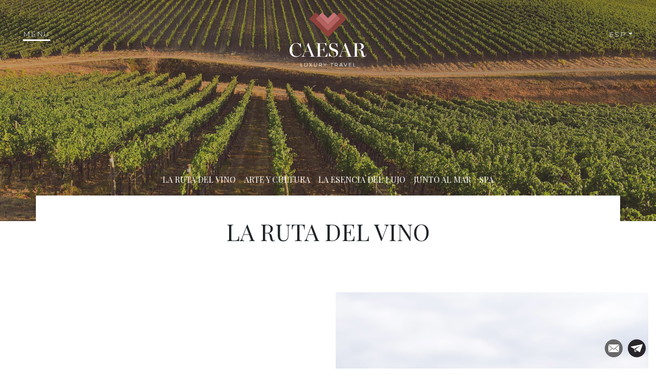

--- FILE ---
content_type: text/html; charset=UTF-8
request_url: https://caesarluxurytravel.com/es/la-ruta-del-vino/
body_size: 11417
content:
 <!-- InMobi Choice. Consent Manager Tag v3.0 (for TCF 2.2) -->
<script type="text/javascript" async=true>
(function() {
  var host = window.location.hostname;
  var element = document.createElement('script');
  var firstScript = document.getElementsByTagName('script')[0];
  var url = 'https://cmp.inmobi.com'
    .concat('/choice/', 'rf8nC9jCLtXMr', '/', host, '/choice.js?tag_version=V3');
  var uspTries = 0;
  var uspTriesLimit = 3;
  element.async = true;
  element.type = 'text/javascript';
  element.src = url;

  firstScript.parentNode.insertBefore(element, firstScript);

  function makeStub() {
    var TCF_LOCATOR_NAME = '__tcfapiLocator';
    var queue = [];
    var win = window;
    var cmpFrame;

    function addFrame() {
      var doc = win.document;
      var otherCMP = !!(win.frames[TCF_LOCATOR_NAME]);

      if (!otherCMP) {
        if (doc.body) {
          var iframe = doc.createElement('iframe');

          iframe.style.cssText = 'display:none';
          iframe.name = TCF_LOCATOR_NAME;
          doc.body.appendChild(iframe);
        } else {
          setTimeout(addFrame, 5);
        }
      }
      return !otherCMP;
    }

    function tcfAPIHandler() {
      var gdprApplies;
      var args = arguments;

      if (!args.length) {
        return queue;
      } else if (args[0] === 'setGdprApplies') {
        if (
          args.length > 3 &&
          args[2] === 2 &&
          typeof args[3] === 'boolean'
        ) {
          gdprApplies = args[3];
          if (typeof args[2] === 'function') {
            args[2]('set', true);
          }
        }
      } else if (args[0] === 'ping') {
        var retr = {
          gdprApplies: gdprApplies,
          cmpLoaded: false,
          cmpStatus: 'stub'
        };

        if (typeof args[2] === 'function') {
          args[2](retr);
        }
      } else {
        if(args[0] === 'init' && typeof args[3] === 'object') {
          args[3] = Object.assign(args[3], { tag_version: 'V3' });
        }
        queue.push(args);
      }
    }

    function postMessageEventHandler(event) {
      var msgIsString = typeof event.data === 'string';
      var json = {};

      try {
        if (msgIsString) {
          json = JSON.parse(event.data);
        } else {
          json = event.data;
        }
      } catch (ignore) {}

      var payload = json.__tcfapiCall;

      if (payload) {
        window.__tcfapi(
          payload.command,
          payload.version,
          function(retValue, success) {
            var returnMsg = {
              __tcfapiReturn: {
                returnValue: retValue,
                success: success,
                callId: payload.callId
              }
            };
            if (msgIsString) {
              returnMsg = JSON.stringify(returnMsg);
            }
            if (event && event.source && event.source.postMessage) {
              event.source.postMessage(returnMsg, '*');
            }
          },
          payload.parameter
        );
      }
    }

    while (win) {
      try {
        if (win.frames[TCF_LOCATOR_NAME]) {
          cmpFrame = win;
          break;
        }
      } catch (ignore) {}

      if (win === window.top) {
        break;
      }
      win = win.parent;
    }
    if (!cmpFrame) {
      addFrame();
      win.__tcfapi = tcfAPIHandler;
      win.addEventListener('message', postMessageEventHandler, false);
    }
  };

  makeStub();

  function makeGppStub() {
    const CMP_ID = 10;
    const SUPPORTED_APIS = [
      '2:tcfeuv2',
      '6:uspv1',
      '7:usnatv1',
      '8:usca',
      '9:usvav1',
      '10:uscov1',
      '11:usutv1',
      '12:usctv1'
    ];

    window.__gpp_addFrame = function (n) {
      if (!window.frames[n]) {
        if (document.body) {
          var i = document.createElement("iframe");
          i.style.cssText = "display:none";
          i.name = n;
          document.body.appendChild(i);
        } else {
          window.setTimeout(window.__gpp_addFrame, 10, n);
        }
      }
    };
    window.__gpp_stub = function () {
      var b = arguments;
      __gpp.queue = __gpp.queue || [];
      __gpp.events = __gpp.events || [];

      if (!b.length || (b.length == 1 && b[0] == "queue")) {
        return __gpp.queue;
      }

      if (b.length == 1 && b[0] == "events") {
        return __gpp.events;
      }

      var cmd = b[0];
      var clb = b.length > 1 ? b[1] : null;
      var par = b.length > 2 ? b[2] : null;
      if (cmd === "ping") {
        clb(
          {
            gppVersion: "1.1", // must be “Version.Subversion”, current: “1.1”
            cmpStatus: "stub", // possible values: stub, loading, loaded, error
            cmpDisplayStatus: "hidden", // possible values: hidden, visible, disabled
            signalStatus: "not ready", // possible values: not ready, ready
            supportedAPIs: SUPPORTED_APIS, // list of supported APIs
            cmpId: CMP_ID, // IAB assigned CMP ID, may be 0 during stub/loading
            sectionList: [],
            applicableSections: [-1],
            gppString: "",
            parsedSections: {},
          },
          true
        );
      } else if (cmd === "addEventListener") {
        if (!("lastId" in __gpp)) {
          __gpp.lastId = 0;
        }
        __gpp.lastId++;
        var lnr = __gpp.lastId;
        __gpp.events.push({
          id: lnr,
          callback: clb,
          parameter: par,
        });
        clb(
          {
            eventName: "listenerRegistered",
            listenerId: lnr, // Registered ID of the listener
            data: true, // positive signal
            pingData: {
              gppVersion: "1.1", // must be “Version.Subversion”, current: “1.1”
              cmpStatus: "stub", // possible values: stub, loading, loaded, error
              cmpDisplayStatus: "hidden", // possible values: hidden, visible, disabled
              signalStatus: "not ready", // possible values: not ready, ready
              supportedAPIs: SUPPORTED_APIS, // list of supported APIs
              cmpId: CMP_ID, // list of supported APIs
              sectionList: [],
              applicableSections: [-1],
              gppString: "",
              parsedSections: {},
            },
          },
          true
        );
      } else if (cmd === "removeEventListener") {
        var success = false;
        for (var i = 0; i < __gpp.events.length; i++) {
          if (__gpp.events[i].id == par) {
            __gpp.events.splice(i, 1);
            success = true;
            break;
          }
        }
        clb(
          {
            eventName: "listenerRemoved",
            listenerId: par, // Registered ID of the listener
            data: success, // status info
            pingData: {
              gppVersion: "1.1", // must be “Version.Subversion”, current: “1.1”
              cmpStatus: "stub", // possible values: stub, loading, loaded, error
              cmpDisplayStatus: "hidden", // possible values: hidden, visible, disabled
              signalStatus: "not ready", // possible values: not ready, ready
              supportedAPIs: SUPPORTED_APIS, // list of supported APIs
              cmpId: CMP_ID, // CMP ID
              sectionList: [],
              applicableSections: [-1],
              gppString: "",
              parsedSections: {},
            },
          },
          true
        );
      } else if (cmd === "hasSection") {
        clb(false, true);
      } else if (cmd === "getSection" || cmd === "getField") {
        clb(null, true);
      }
      //queue all other commands
      else {
        __gpp.queue.push([].slice.apply(b));
      }
    };
    window.__gpp_msghandler = function (event) {
      var msgIsString = typeof event.data === "string";
      try {
        var json = msgIsString ? JSON.parse(event.data) : event.data;
      } catch (e) {
        var json = null;
      }
      if (typeof json === "object" && json !== null && "__gppCall" in json) {
        var i = json.__gppCall;
        window.__gpp(
          i.command,
          function (retValue, success) {
            var returnMsg = {
              __gppReturn: {
                returnValue: retValue,
                success: success,
                callId: i.callId,
              },
            };
            event.source.postMessage(msgIsString ? JSON.stringify(returnMsg) : returnMsg, "*");
          },
          "parameter" in i ? i.parameter : null,
          "version" in i ? i.version : "1.1"
        );
      }
    };
    if (!("__gpp" in window) || typeof window.__gpp !== "function") {
      window.__gpp = window.__gpp_stub;
      window.addEventListener("message", window.__gpp_msghandler, false);
      window.__gpp_addFrame("__gppLocator");
    }
  };

  makeGppStub();

  var uspStubFunction = function() {
    var arg = arguments;
    if (typeof window.__uspapi !== uspStubFunction) {
      setTimeout(function() {
        if (typeof window.__uspapi !== 'undefined') {
          window.__uspapi.apply(window.__uspapi, arg);
        }
      }, 500);
    }
  };

  var checkIfUspIsReady = function() {
    uspTries++;
    if (window.__uspapi === uspStubFunction && uspTries < uspTriesLimit) {
      console.warn('USP is not accessible');
    } else {
      clearInterval(uspInterval);
    }
  };

  if (typeof window.__uspapi === 'undefined') {
    window.__uspapi = uspStubFunction;
    var uspInterval = setInterval(checkIfUspIsReady, 6000);
  }
})();
</script>
<!-- End InMobi Choice. Consent Manager Tag v3.0 (for TCF 2.2) --> <!doctype html>
<html lang="es-ES" xmlns:og="http://opengraphprotocol.org/schema/" xmlns:fb="http://www.facebook.com/2008/fbml" prefix="og: http://ogp.me/ns# fb: http://ogp.me/ns/fb#">
    <head>
        
        <meta charset="UTF-8">
        <meta name="viewport" content="width=device-width, initial-scale=1.0, user-scalable=no shrink-to-fit=no">
                <meta http-equiv="X-UA-Compatible" content="IE=edge">
        <meta name="robots" content="noodp">

        <meta name='robots' content='index, follow, max-image-preview:large, max-snippet:-1, max-video-preview:-1' />
<link rel="alternate" hreflang="it" href="https://caesarluxurytravel.com/la-strada-del-vino/" />
<link rel="alternate" hreflang="en" href="https://caesarluxurytravel.com/en/the-wine-route/" />
<link rel="alternate" hreflang="es" href="https://caesarluxurytravel.com/es/la-ruta-del-vino/" />
<link rel="alternate" hreflang="pt-br" href="https://caesarluxurytravel.com/pt-br/a-estrada-do-vinho/" />
<link rel="alternate" hreflang="x-default" href="https://caesarluxurytravel.com/la-strada-del-vino/" />
 <!-- Google Tag Manager -->
<script>(function(w,d,s,l,i){w[l]=w[l]||[];w[l].push({'gtm.start':
new Date().getTime(),event:'gtm.js'});var f=d.getElementsByTagName(s)[0],
j=d.createElement(s),dl=l!='dataLayer'?'&l='+l:'';j.async=true;j.src=
'https://www.googletagmanager.com/gtm.js?id='+i+dl;f.parentNode.insertBefore(j,f);
})(window,document,'script','dataLayer','GTM-NG3PMDJ');</script>
<!-- End Google Tag Manager --> 
	<!-- This site is optimized with the Yoast SEO plugin v26.7 - https://yoast.com/wordpress/plugins/seo/ -->
	<title>La ruta del vino | Caesar Luxury Travel</title>
	<meta name="description" content="Quien ama el vino bien sabe que para disfrutarlo de la mejor forma no es suficiente una copa: es la combinación con la comida y con el entorno que exalta al máximo sus calidades." />
	<link rel="canonical" href="https://caesarluxurytravel.com/es/la-ruta-del-vino/" />
	<meta property="og:locale" content="es_ES" />
	<meta property="og:type" content="article" />
	<meta property="og:title" content="La ruta del vino | Caesar Luxury Travel" />
	<meta property="og:description" content="Quien ama el vino bien sabe que para disfrutarlo de la mejor forma no es suficiente una copa: es la combinación con la comida y con el entorno que exalta al máximo sus calidades." />
	<meta property="og:url" content="https://caesarluxurytravel.com/es/la-ruta-del-vino/" />
	<meta property="og:site_name" content="Caesar Luxury Travel" />
	<meta property="article:modified_time" content="2018-12-05T17:03:15+00:00" />
	<meta property="og:image" content="https://caesarluxurytravel.com/wp-content/uploads/vino.jpg" />
	<meta property="og:image:width" content="1920" />
	<meta property="og:image:height" content="1080" />
	<meta property="og:image:type" content="image/jpeg" />
	<meta name="twitter:card" content="summary_large_image" />
	<meta name="twitter:label1" content="Tiempo de lectura" />
	<meta name="twitter:data1" content="1 minuto" />
	<script type="application/ld+json" class="yoast-schema-graph">{"@context":"https://schema.org","@graph":[{"@type":"WebPage","@id":"https://caesarluxurytravel.com/es/la-ruta-del-vino/","url":"https://caesarluxurytravel.com/es/la-ruta-del-vino/","name":"La ruta del vino | Caesar Luxury Travel","isPartOf":{"@id":"https://caesarluxurytravel.com/#website"},"primaryImageOfPage":{"@id":"https://caesarluxurytravel.com/es/la-ruta-del-vino/#primaryimage"},"image":{"@id":"https://caesarluxurytravel.com/es/la-ruta-del-vino/#primaryimage"},"thumbnailUrl":"https://caesarluxurytravel.com/wp-content/uploads/vino.jpg","datePublished":"2018-10-01T07:50:00+00:00","dateModified":"2018-12-05T17:03:15+00:00","description":"Quien ama el vino bien sabe que para disfrutarlo de la mejor forma no es suficiente una copa: es la combinación con la comida y con el entorno que exalta al máximo sus calidades.","breadcrumb":{"@id":"https://caesarluxurytravel.com/es/la-ruta-del-vino/#breadcrumb"},"inLanguage":"es","potentialAction":[{"@type":"ReadAction","target":["https://caesarluxurytravel.com/es/la-ruta-del-vino/"]}]},{"@type":"ImageObject","inLanguage":"es","@id":"https://caesarluxurytravel.com/es/la-ruta-del-vino/#primaryimage","url":"https://caesarluxurytravel.com/wp-content/uploads/vino.jpg","contentUrl":"https://caesarluxurytravel.com/wp-content/uploads/vino.jpg","width":1920,"height":1080},{"@type":"BreadcrumbList","@id":"https://caesarluxurytravel.com/es/la-ruta-del-vino/#breadcrumb","itemListElement":[{"@type":"ListItem","position":1,"name":"Home","item":"https://caesarluxurytravel.com/es/"},{"@type":"ListItem","position":2,"name":"La ruta del vino"}]},{"@type":"WebSite","@id":"https://caesarluxurytravel.com/#website","url":"https://caesarluxurytravel.com/","name":"Caesar Luxury Travel","description":"","publisher":{"@id":"https://caesarluxurytravel.com/#organization"},"potentialAction":[{"@type":"SearchAction","target":{"@type":"EntryPoint","urlTemplate":"https://caesarluxurytravel.com/?s={search_term_string}"},"query-input":{"@type":"PropertyValueSpecification","valueRequired":true,"valueName":"search_term_string"}}],"inLanguage":"es"},{"@type":"Organization","@id":"https://caesarluxurytravel.com/#organization","name":"Caesar Luxury Travel","url":"https://caesarluxurytravel.com/","logo":{"@type":"ImageObject","inLanguage":"es","@id":"https://caesarluxurytravel.com/#/schema/logo/image/","url":"https://caesarluxurytravel.com/wp-content/uploads/favicon.png","contentUrl":"https://caesarluxurytravel.com/wp-content/uploads/favicon.png","width":512,"height":512,"caption":"Caesar Luxury Travel"},"image":{"@id":"https://caesarluxurytravel.com/#/schema/logo/image/"}}]}</script>
	<!-- / Yoast SEO plugin. -->


<link rel="alternate" title="oEmbed (JSON)" type="application/json+oembed" href="https://caesarluxurytravel.com/es/wp-json/oembed/1.0/embed?url=https%3A%2F%2Fcaesarluxurytravel.com%2Fes%2Fla-ruta-del-vino%2F" />
<link rel="alternate" title="oEmbed (XML)" type="text/xml+oembed" href="https://caesarluxurytravel.com/es/wp-json/oembed/1.0/embed?url=https%3A%2F%2Fcaesarluxurytravel.com%2Fes%2Fla-ruta-del-vino%2F&#038;format=xml" />
<style id='wp-img-auto-sizes-contain-inline-css' type='text/css'>
img:is([sizes=auto i],[sizes^="auto," i]){contain-intrinsic-size:3000px 1500px}
/*# sourceURL=wp-img-auto-sizes-contain-inline-css */
</style>
<style id='wp-emoji-styles-inline-css' type='text/css'>

	img.wp-smiley, img.emoji {
		display: inline !important;
		border: none !important;
		box-shadow: none !important;
		height: 1em !important;
		width: 1em !important;
		margin: 0 0.07em !important;
		vertical-align: -0.1em !important;
		background: none !important;
		padding: 0 !important;
	}
/*# sourceURL=wp-emoji-styles-inline-css */
</style>
<link rel='stylesheet' id='wp-block-library-css' href='https://caesarluxurytravel.com/wp-includes/css/dist/block-library/style.min.css?ver=6.9' type='text/css' media='all' />
<style id='wp-block-library-inline-css' type='text/css'>
/*wp_block_styles_on_demand_placeholder:696b3c87533ed*/
/*# sourceURL=wp-block-library-inline-css */
</style>
<style id='classic-theme-styles-inline-css' type='text/css'>
/*! This file is auto-generated */
.wp-block-button__link{color:#fff;background-color:#32373c;border-radius:9999px;box-shadow:none;text-decoration:none;padding:calc(.667em + 2px) calc(1.333em + 2px);font-size:1.125em}.wp-block-file__button{background:#32373c;color:#fff;text-decoration:none}
/*# sourceURL=/wp-includes/css/classic-themes.min.css */
</style>
<link rel='stylesheet' id='wp-components-css' href='https://caesarluxurytravel.com/wp-includes/css/dist/components/style.min.css?ver=6.9' type='text/css' media='all' />
<link rel='stylesheet' id='wp-preferences-css' href='https://caesarluxurytravel.com/wp-includes/css/dist/preferences/style.min.css?ver=6.9' type='text/css' media='all' />
<link rel='stylesheet' id='wp-block-editor-css' href='https://caesarluxurytravel.com/wp-includes/css/dist/block-editor/style.min.css?ver=6.9' type='text/css' media='all' />
<link rel='stylesheet' id='popup-maker-block-library-style-css' href='https://caesarluxurytravel.com/wp-content/plugins/popup-maker/dist/packages/block-library-style.css?ver=dbea705cfafe089d65f1' type='text/css' media='all' />
<link rel='stylesheet' id='wpml-menu-item-0-css' href='https://caesarluxurytravel.com/wp-content/plugins/sitepress-multilingual-cms/templates/language-switchers/menu-item/style.min.css?ver=1' type='text/css' media='all' />
<script type="text/javascript" src="https://caesarluxurytravel.com/wp-includes/js/jquery/jquery.min.js?ver=3.7.1" id="jquery-core-js"></script>
<script type="text/javascript" src="https://caesarluxurytravel.com/wp-includes/js/jquery/jquery-migrate.min.js?ver=3.4.1" id="jquery-migrate-js"></script>
<script type="text/javascript" src="https://caesarluxurytravel.com/wp-content/plugins/Akazombie/js/privacy.js?ver=1" id="akazombie-privacy-js"></script>
<link rel="https://api.w.org/" href="https://caesarluxurytravel.com/es/wp-json/" /><link rel="alternate" title="JSON" type="application/json" href="https://caesarluxurytravel.com/es/wp-json/wp/v2/pages/316" /><meta name="generator" content="WPML ver:4.8.6 stt:1,27,43,2;" />
<link rel="icon" href="https://caesarluxurytravel.com/wp-content/uploads/cropped-favicon-32x32.png" sizes="32x32" />
<link rel="icon" href="https://caesarluxurytravel.com/wp-content/uploads/cropped-favicon-192x192.png" sizes="192x192" />
<link rel="apple-touch-icon" href="https://caesarluxurytravel.com/wp-content/uploads/cropped-favicon-180x180.png" />
<meta name="msapplication-TileImage" content="https://caesarluxurytravel.com/wp-content/uploads/cropped-favicon-270x270.png" />

        <link href="https://fonts.googleapis.com/css?family=Montserrat:200,300,400,500|Playfair+Display:400,700" rel="stylesheet">
    
        <link rel="stylesheet" href="https://caesarluxurytravel.com/wp-content/themes/akaboot/css/bootstrap.min.css">
        <link rel="stylesheet" href="https://caesarluxurytravel.com/wp-content/themes/akaboot/css/fontawesome.min.css">
        <link rel="stylesheet" href="https://caesarluxurytravel.com/wp-content/themes/akaboot/css/icon-font.min.css">
        <link rel="stylesheet" href="https://caesarluxurytravel.com/wp-content/themes/akaboot/css/style.css">
        
    </head>

    
    <body class="wp-singular page-template page-template-templates page-template-template-alternate-image-section page-template-templatestemplate-alternate-image-section-php page page-id-316 wp-theme-akaboot la-ruta-del-vino">
        
            
        <div class="top-logo-container mt-4"> 
            <a href="https://caesarluxurytravel.com/es/">
                <img class="img-fluid" src="https://caesarluxurytravel.com/wp-content/themes/akaboot/images/logo-light.svg">
            </a>
        </div>
        <div class="container-fluid top-menu-container text_light"  >
            <div class="row" id="top-nav">
                <div class="col-3">
                    <div class="menu-button">
                        <p class="text-uppercase mb-0">Menù</p>
                        <div class="au-divider au-divider-center mt-0 mb-0"></div>
                    </div>
                </div>
                <div class="col-6 align-self-center">
                    <div class="top-nav-logo text-center">
                        <a href="https://caesarluxurytravel.com/es/"><img class="img-fluid" src="https://caesarluxurytravel.com/wp-content/themes/akaboot/images/logo-dark-horizontal.svg" alt=""></a>
                    </div>
                </div>

                <div class="col-3 align-self-center navbar-language language-selector text-right">    
                    <div class="btn-group">
                        <button type="button" class="btn btn-link dropdown-toggle text_light" data-toggle="dropdown" aria-haspopup="true" aria-expanded="false">ESP</button><ul class="dropdown-menu"><li id="menu-item-wpml-ls-23-it" class="menu-item wpml-ls-slot-23 wpml-ls-item wpml-ls-item-it wpml-ls-menu-item wpml-ls-first-item menu-item-type-wpml_ls_menu_item menu-item-object-wpml_ls_menu_item menu-item-wpml-ls-23-it"><a href="https://caesarluxurytravel.com/la-strada-del-vino/" title="Cambiar a ITA" aria-label="Cambiar a ITA" role="menuitem"><span class="wpml-ls-native" lang="it">ITA</span></a></li>
<li id="menu-item-wpml-ls-23-en" class="menu-item wpml-ls-slot-23 wpml-ls-item wpml-ls-item-en wpml-ls-menu-item menu-item-type-wpml_ls_menu_item menu-item-object-wpml_ls_menu_item menu-item-wpml-ls-23-en"><a href="https://caesarluxurytravel.com/en/the-wine-route/" title="Cambiar a ENG" aria-label="Cambiar a ENG" role="menuitem"><span class="wpml-ls-native" lang="en">ENG</span></a></li>

<li id="menu-item-wpml-ls-23-pt-br" class="menu-item wpml-ls-slot-23 wpml-ls-item wpml-ls-item-pt-br wpml-ls-menu-item wpml-ls-last-item menu-item-type-wpml_ls_menu_item menu-item-object-wpml_ls_menu_item menu-item-wpml-ls-23-pt-br"><a href="https://caesarluxurytravel.com/pt-br/a-estrada-do-vinho/" title="Cambiar a POR" aria-label="Cambiar a POR" role="menuitem"><span class="wpml-ls-native" lang="pt-br">POR</span></a></li>
</ul>                    </div>
                </div>            
            </div>
       
                    </div>
        <div class="menu-container">
            <div class="au-menu">
                <div class="row">
                    <div class="col-md-12">
                        <div class="x-close menu-x-close ">
                            <span></span>
                            <span></span>
                        </div>
                    </div>
                </div>
                <div class="row pt-5">
                    <div class="col-md-12 text-center">
                        <a href="https://caesarluxurytravel.com/es/">
                            <img class="img-fluid" src="https://caesarluxurytravel.com/wp-content/themes/akaboot/images/logo-light.svg">
                        </a>
                    </div>
                </div>
                <div class="row pt-4 pt-md-5">

                <div class="col-12 col-lg-6 text-center text-lg-right au-left-menu">
                    <ul class="nav navbar-nav"><li id="menu-item-331" class="menu-item menu-item-type-custom menu-item-object-custom menu-item-331"><a href="https://caesarluxurytravel.com/es/">Página principal</a></li>
<li id="menu-item-332" class="menu-item menu-item-type-post_type menu-item-object-page current-menu-ancestor current-menu-parent current_page_parent current_page_ancestor menu-item-has-children menu-item-332"><a href="https://caesarluxurytravel.com/es/temas-de-viaje/">Temas de viaje</a>
<ul class="sub-menu">
	<li id="menu-item-333" class="menu-item menu-item-type-post_type menu-item-object-page current-menu-item page_item page-item-316 current_page_item menu-item-333"><a href="https://caesarluxurytravel.com/es/la-ruta-del-vino/" aria-current="page">La ruta del vino</a></li>
	<li id="menu-item-334" class="menu-item menu-item-type-post_type menu-item-object-page menu-item-334"><a href="https://caesarluxurytravel.com/es/arte-y-cultura/">Arte y Cultura</a></li>
	<li id="menu-item-335" class="menu-item menu-item-type-post_type menu-item-object-page menu-item-335"><a href="https://caesarluxurytravel.com/es/la-esencia-del-lujo/">La esencia del lujo</a></li>
	<li id="menu-item-336" class="menu-item menu-item-type-post_type menu-item-object-page menu-item-336"><a href="https://caesarluxurytravel.com/es/junto-al-mar/">Junto al mar</a></li>
	<li id="menu-item-337" class="menu-item menu-item-type-post_type menu-item-object-page menu-item-337"><a href="https://caesarluxurytravel.com/es/spa/">Spa</a></li>
</ul>
</li>
<li id="menu-item-338" class="menu-item menu-item-type-post_type menu-item-object-page menu-item-338"><a href="https://caesarluxurytravel.com/es/quienes-somos/">Quienes somos</a></li>
<li id="menu-item-895" class="menu-item menu-item-type-post_type menu-item-object-page menu-item-895"><a href="https://caesarluxurytravel.com/es/que-hacemos/">¿Qué hacemos?</a></li>
<li id="menu-item-379" class="menu-item menu-item-type-post_type menu-item-object-page menu-item-379"><a href="https://caesarluxurytravel.com/es/blog/">Blog</a></li>
<li id="menu-item-375" class="menu-item menu-item-type-post_type menu-item-object-page menu-item-375"><a href="https://caesarluxurytravel.com/es/contactos/">Contactos</a></li>
</ul>                    </div>
                </div>

                <div class="menu-language-selector-privacy-credits">
                    <ul id="menu-language-switcher-spa-1" class="nav-item d-none d-sm-block"><li class="nav-link menu-item wpml-ls-slot-23 wpml-ls-item wpml-ls-item-it wpml-ls-menu-item wpml-ls-first-item menu-item-type-wpml_ls_menu_item menu-item-object-wpml_ls_menu_item menu-item-wpml-ls-23-it"><a href="https://caesarluxurytravel.com/la-strada-del-vino/" title="Cambiar a ITA" aria-label="Cambiar a ITA" role="menuitem"><span class="wpml-ls-native" lang="it">ITA</span></a></li>
<li class="nav-link menu-item wpml-ls-slot-23 wpml-ls-item wpml-ls-item-en wpml-ls-menu-item menu-item-type-wpml_ls_menu_item menu-item-object-wpml_ls_menu_item menu-item-wpml-ls-23-en"><a href="https://caesarluxurytravel.com/en/the-wine-route/" title="Cambiar a ENG" aria-label="Cambiar a ENG" role="menuitem"><span class="wpml-ls-native" lang="en">ENG</span></a></li>
<li class="nav-link menu-item wpml-ls-slot-23 wpml-ls-item wpml-ls-item-es wpml-ls-current-language wpml-ls-menu-item menu-item-type-wpml_ls_menu_item menu-item-object-wpml_ls_menu_item menu-item-wpml-ls-23-es"><a href="https://caesarluxurytravel.com/es/la-ruta-del-vino/" role="menuitem"><span class="wpml-ls-native" lang="es">ESP</span></a></li>
<li class="nav-link menu-item wpml-ls-slot-23 wpml-ls-item wpml-ls-item-pt-br wpml-ls-menu-item wpml-ls-last-item menu-item-type-wpml_ls_menu_item menu-item-object-wpml_ls_menu_item menu-item-wpml-ls-23-pt-br"><a href="https://caesarluxurytravel.com/pt-br/a-estrada-do-vinho/" title="Cambiar a POR" aria-label="Cambiar a POR" role="menuitem"><span class="wpml-ls-native" lang="pt-br">POR</span></a></li>
</ul>
                    <ul id="menu-credits-menu" class="nav-item"><li id="menu-item-251" class="nav-link menu-item menu-item-type-custom menu-item-object-custom menu-item-251"><a href="https://caesarluxurytravel.com/privacy-policy/">Privacy policy</a></li>
<li id="menu-item-252" class="nav-link menu-item menu-item-type-custom menu-item-object-custom menu-item-252"><a target="_blank" href="https://www.akaueb.it/">Akaueb</a></li>
</ul>                </div>
            </div>
        </div>
<div class="category-header-single-page" style="background-image: url(https://caesarluxurytravel.com/wp-content/uploads/vino.jpg);">
    <div class="overlay" style="background-color: rgba(95, 66, 75, 0.4)" >
      
    <div class="container category-submenu-container d-lg-block d-none">
      <div class="row category-submenu">
        <nav class="navbar navbar-expand navbar-dark navbar-category">
            <div class="collapse navbar-collapse" id="navbarNavAltMarkup">
                <div class="navbar-nav mx-auto serif-font text-uppercase text-center">
                    <a class="nav-item nav-link"href="https://caesarluxurytravel.com/es/la-ruta-del-vino/" aria-current="page">La ruta del vino</a>
<a class="nav-item nav-link"href="https://caesarluxurytravel.com/es/arte-y-cultura/">Arte y Cultura</a>
<a class="nav-item nav-link"href="https://caesarluxurytravel.com/es/la-esencia-del-lujo/">La esencia del lujo</a>
<a class="nav-item nav-link"href="https://caesarluxurytravel.com/es/junto-al-mar/">Junto al mar</a>
<a class="nav-item nav-link"href="https://caesarluxurytravel.com/es/spa/">Spa</a>
                </div>
            </div>
        </nav>
        </div>
      </div>
    </div>

</div>

<div class="container category-single-page-title-container" id="change-menu">
    <div class="row pt-4 pb-lg-4 category-single-page-title">
        <div class="col-md-12 pt-4 pb-lg-4">
            <p class="serif-font font-size-45 text-uppercase text-center mb-0">La ruta del vino</p>
        </div>
    </div>
</div>

<div class="container category-special-container mb-5">

    <div class="row mt-5 mb-5">

        
        <div class="col-md-6 pl-4 pr-4 align-self-center order-1 order-md-6">

                        <p class="serif-font font-size-35 mb-5">“El vino eleva almas y pensamientos, las inquietudes se alejan del corazón del ser humano.”</p>
                        
                        <p>(Píndaro)</p>
            
                        <p>Quien ama el vino bien sabe que para disfrutarlo de la mejor forma no es suficiente una copa: es la combinación con la comida y con el entorno que exalta al máximo sus calidades.</p>
<p>Toscana e Italia en general, ofrecen una variedad de vinos con pocos iguales en el mundo, todos para descubrir de una región a otra.</p>            
        </div>

                <div class="col-md-6 order-12 order-md-12">    
            <img class="img-fluid" src="https://caesarluxurytravel.com/wp-content/uploads/wineyard.jpg" alt="">
        </div>
        
    </div>

    <div class="row mt-5 mb-5">

                <div class="col-md-6 order-12 order-md-1">
            <img class="img-fluid" src="https://caesarluxurytravel.com/wp-content/uploads/wine.jpg" alt="">
        </div>
        
        <div class="col-md-6 pl-4 pr-4 align-self-center order-1 order-md-6">

                        <p class="serif-font font-size-35 mb-5">“Y dónde no hay vino no hay amor; ningún otro placer tienen los mortales.”</p>
                        
                        <p>(Eurípides)</p>
            
                        
<p>Lo que queremos ofreceros no es un simple wine tour sino el descubrimiento de una tradición secular que es interiorizada en la cultura italiana.</p>
<p>Según vuestros gustos y vuestras exigencias, os acompañaremos en la elección del itinerario ideal entre las mejores empresas vinícolas italianas, ofreciendo estancias en los más fascinantes resorts y hoteles rurales de lujo sumergidos entre las viñas.</p>
<p>Con la ayuda de profesionales del sector, podreis degustar los mejores vinos y conocer los procesos de producción, visitar maravillosas bodegas-museos donde el arte acompaña al vino exaltando ulteriormente su encanto.</p>            
        </div>

        
    </div>


    <div class="row category-cta-container pt-5 pb-5 ml-3 mr-3">
        <div class="col-md-12 text-center">    
                     
            <p class="serif-font font-size-25 mb-4">Tu experiencia personalizada</p>
            <p>Nuestro objetivo no es vender un paquete, sino proponer una experiencia de viaje diseñada a su alrededor, según vuestros sueños y vuestras exigencias.<br/>
            Contáctanos y juntos planearemos tu camino exclusivo "La ruta del vino"</p>
            <a href="https://caesarluxurytravel.com/es/contactos/">
                <button type="button" class="btn btn-outline-dark">Contáctenos</button>
            </a>
        </div>
    </div>
</div>

<div class="container mb-5 d-lg-none d-block">
  <div class="row category-submenu">
    <nav class="navbar navbar-expand navbar-light navbar-category">
      <div class="collapse navbar-collapse" id="navbarNavAltMarkup">
          <div class="navbar-nav mx-auto serif-font text-uppercase text-center">
                <a class="nav-item nav-link"href="https://caesarluxurytravel.com/es/category/cuentos-de-italia/">Cuentos de Italia</a>
<a class="nav-item nav-link"href="https://caesarluxurytravel.com/es/category/la-ruta-del-vino/">La ruta del vino</a>
<a class="nav-item nav-link"href="https://caesarluxurytravel.com/es/category/arte-y-cultura/">Arte y Cultura</a>
<a class="nav-item nav-link"href="https://caesarluxurytravel.com/es/category/la-esencia-del-lujo/">La esencia del lujo</a>
<a class="nav-item nav-link"href="https://caesarluxurytravel.com/es/category/junto-al-mar/">Junto al mar</a>
<a class="nav-item nav-link"href="https://caesarluxurytravel.com/es/category/spa/">Spa</a>
          </div>
      </div>
    </nav>
  </div>
</div>

 <!-- Google Tag Manager (noscript) -->
<noscript><iframe src="https://www.googletagmanager.com/ns.html?id=GTM-NG3PMDJ"
height="0" width="0" style="display:none;visibility:hidden"></iframe></noscript>
<!-- End Google Tag Manager (noscript) --> <div class="au-footer-container">
    <div class="container au-footer">
        <div class="row mt-5 pb-3">
            <div class="col-md-12 mb-5 text-center">
                <img class="img-fluid footer-logo" src="https://caesarluxurytravel.com/wp-content/themes/akaboot/images/logo-dark.svg">
            </div>
            <div class="col-md-12 mb-4 text-center">
                <ul id="menu-menu-footer-spa" class="menu"><li id="menu-item-401" class="menu-item menu-item-type-post_type menu-item-object-page menu-item-home menu-item-401"><a class="nav-item nav-link"href="https://caesarluxurytravel.com/es/">Página principal</a></li>
<li id="menu-item-403" class="menu-item menu-item-type-post_type menu-item-object-page menu-item-403"><a class="nav-item nav-link"href="https://caesarluxurytravel.com/es/temas-de-viaje/">Temas de viaje</a></li>
<li id="menu-item-404" class="menu-item menu-item-type-post_type menu-item-object-page menu-item-404"><a class="nav-item nav-link"href="https://caesarluxurytravel.com/es/quienes-somos/">Quienes somos</a></li>
<li id="menu-item-407" class="menu-item menu-item-type-post_type menu-item-object-page menu-item-407"><a class="nav-item nav-link"href="https://caesarluxurytravel.com/es/contactos/">Contactos</a></li>
<li id="menu-item-408" class="menu-item menu-item-type-post_type menu-item-object-page menu-item-408"><a class="nav-item nav-link"href="https://caesarluxurytravel.com/es/blog/">Blog</a></li>
</ul>                <a href="https://www.facebook.com/CaesarLuxuryTravel/" target="_blank">
                    <svg class="footer-social-icons" version="1.1" id="Icons" xmlns="http://www.w3.org/2000/svg" xmlns:xlink="http://www.w3.org/1999/xlink" x="0px" y="0px"
                        viewBox="0 0 100 100" xml:space="preserve">
                        <path id="Facebook" d="M38.078,22.431c0,2.268,0,12.391,0,12.391H29v15.152h9.078V95h18.649V49.975h12.513
                            c0,0,1.172-7.265,1.74-15.209c-1.629,0-14.183,0-14.183,0s0-8.815,0-10.36c0-1.548,2.033-3.631,4.043-3.631c2.006,0,6.239,0,10.16,0
                            c0-2.063,0-9.191,0-15.774c-5.235,0-11.189,0-13.814,0C37.617,5,38.078,20.167,38.078,22.431z"/>
                    </svg>
                </a>
                <a href="https://www.instagram.com/caesarluxurytravel/" target="_blank">
                    <svg class="footer-social-icons" version="1.1" id="Icons" xmlns="http://www.w3.org/2000/svg" xmlns:xlink="http://www.w3.org/1999/xlink" x="0px" y="0px"
                        viewBox="0 0 100 100" xml:space="preserve">
                        <g>
                            <path d="M67.3,5H32.7C17.4,5,5,17.4,5,32.7v34.5C5,82.6,17.4,95,32.7,95h34.5C82.6,95,95,82.6,95,67.3V32.7C95,17.4,82.6,5,67.3,5z
                                M86.4,64c0,12.4-10,22.4-22.4,22.4H36c-12.4,0-22.4-10-22.4-22.4V36c0-12.4,10-22.4,22.4-22.4H64c12.4,0,22.4,10,22.4,22.4V64z"/>
                            <path d="M51.2,26.5c-13.1,0-23.7,10.6-23.7,23.7c0,13.1,10.6,23.7,23.7,23.7c13.1,0,23.7-10.6,23.7-23.7
                                C74.9,37.1,64.3,26.5,51.2,26.5z M51.2,64.4c-7.9,0-14.3-6.4-14.3-14.3c0-7.9,6.4-14.3,14.3-14.3c7.9,0,14.3,6.4,14.3,14.3
                                C65.5,58,59.1,64.4,51.2,64.4z"/>
                            <path d="M79.3,26.1c0,3.3-2.7,6-6,6c-3.3,0-6-2.7-6-6c0-3.3,2.7-6,6-6C76.6,20.1,79.3,22.8,79.3,26.1z"/>
                        </g>
                    </svg>
                </a>
            </div>
        </div>
    </div>
</div>

<a href="mailto:info@caesarluxurytravel.com">
    <div class="email-btn">
    <img class="email-icon" src="https://caesarluxurytravel.com/wp-content/themes/akaboot/images/email.svg" alt="">
    </div>
</a>

<div class="newsletter-btn">
  <img class="newsletter-btn-icon" src="https://caesarluxurytravel.com/wp-content/themes/akaboot/images/newsletter.svg" alt="">
</div>

<div class="newsletter-container">
    <div class="container-fluid">
        <div class="row">
            <div class="col-md-12">
                <div class="x-close newsletter-container-x-close">
                    <span></span>
                    <span></span>
                </div>
            </div>
        </div>
    </div>
    <div class="newsletter-full">
        <div class="container">
            <div class="row">
                <div class="col-md-12 mt-3 text-center text-light">
                    <img class="newsletter-img mb-5" src="https://caesarluxurytravel.com/wp-content/themes/akaboot/images/newsletter.svg" alt="">
                    <p class="serif-font font-size-20">
                        Apuntarse a newsletter para descubrir metas exclusivas y etapas alternativas por su inolvidable Grand Tour.                    </p>
                </div>        
            </div>
        <link href="//cdn-images.mailchimp.com/embedcode/classic-10_7.css" rel="stylesheet" type="text/css">
        <form action="https://caesarluxurytravel.us19.list-manage.com/subscribe/post?u=c5c908511a293f563029fb806&amp;id=efbf61d488" method="post" id="mc-embedded-subscribe-form" name="mc-embedded-subscribe-form" class="validate" target="_blank" novalidate>
            <div id="mc_embed_signup_scroll">
                <div class="mc-field-group">
                    <div class="input-group mt-4 mb-4">         
                        <input type="email" value="" placeholder="mario@rossi.it" size="40" aria-label="Username" aria-describedby="basic-addon1name="EMAIL" class="required email form-control" id="mce-EMAIL">
                        <div class="input-group-append">
                            <button type="submit" value="" name="subscribe" id="mc-embedded-subscribe" class="button btbtn-outline-secondary" style=" margin:0 !important">
                                <span class="lnr lnr-arrow-right" aria-hidden="true"></span>
                            </button>
                        </div>
                    </div>
                </div>
                                <div id="mce-responses" class="clear">
                    <div class="response" id="mce-error-response" style="display:none"></div>
                    <div class="response" id="mce-success-response" style="display:none"></div>
                </div>
                <div style="position: absolute; left: -5000px;" aria-hidden="true">
                    <input type="text" name="b_5666084f4cd222f022bcfdbce_afe41ddc62" tabindex="-1" value="">
                </div>
            </div>
        </form>
        <script type='text/javascript' src='//s3.amazonaws.com/downloads.mailchimp.com/js/mc-validate.js'></script>
        <script type='text/javascript'>(function($) {
                window.fnames = new Array();
                window.ftypes = new Array();
                fnames[0]='EMAIL';
                ftypes[0]='email';
            } (jQuery));
            var $mcj = jQuery.noConflict(true);
        </script>
        </div>
    </div>
</div>

    <footer class="au-footer-bar-container au-light-color-txt">
        <div class="container">
            <div class="row pt-2 pb-2">
                <div class="col-md-6 au-footer au-no-margin-bottom">
                    <div class="au-footer-txt text-center text-md-left font-size-14">© Caesar Luxury Travel 2018 | <a href="/privacy-policy/">Privacy Policy</a></div>
                </div>
                <div class="col-md-6 au-footer au-no-margin-bottom">
                    <div class="au-footer-txt text-center text-md-right font-size-14">Powered by <a href="https://www.akaueb.it/">Akaueb</a></div>
                </div>
            </div>
        </div>
    </footer>

    <script type="speculationrules">
{"prefetch":[{"source":"document","where":{"and":[{"href_matches":"/es/*"},{"not":{"href_matches":["/wp-*.php","/wp-admin/*","/wp-content/uploads/*","/wp-content/*","/wp-content/plugins/*","/wp-content/themes/akaboot/*","/es/*\\?(.+)"]}},{"not":{"selector_matches":"a[rel~=\"nofollow\"]"}},{"not":{"selector_matches":".no-prefetch, .no-prefetch a"}}]},"eagerness":"conservative"}]}
</script>
<script id="wp-emoji-settings" type="application/json">
{"baseUrl":"https://s.w.org/images/core/emoji/17.0.2/72x72/","ext":".png","svgUrl":"https://s.w.org/images/core/emoji/17.0.2/svg/","svgExt":".svg","source":{"concatemoji":"https://caesarluxurytravel.com/wp-includes/js/wp-emoji-release.min.js?ver=6.9"}}
</script>
<script type="module">
/* <![CDATA[ */
/*! This file is auto-generated */
const a=JSON.parse(document.getElementById("wp-emoji-settings").textContent),o=(window._wpemojiSettings=a,"wpEmojiSettingsSupports"),s=["flag","emoji"];function i(e){try{var t={supportTests:e,timestamp:(new Date).valueOf()};sessionStorage.setItem(o,JSON.stringify(t))}catch(e){}}function c(e,t,n){e.clearRect(0,0,e.canvas.width,e.canvas.height),e.fillText(t,0,0);t=new Uint32Array(e.getImageData(0,0,e.canvas.width,e.canvas.height).data);e.clearRect(0,0,e.canvas.width,e.canvas.height),e.fillText(n,0,0);const a=new Uint32Array(e.getImageData(0,0,e.canvas.width,e.canvas.height).data);return t.every((e,t)=>e===a[t])}function p(e,t){e.clearRect(0,0,e.canvas.width,e.canvas.height),e.fillText(t,0,0);var n=e.getImageData(16,16,1,1);for(let e=0;e<n.data.length;e++)if(0!==n.data[e])return!1;return!0}function u(e,t,n,a){switch(t){case"flag":return n(e,"\ud83c\udff3\ufe0f\u200d\u26a7\ufe0f","\ud83c\udff3\ufe0f\u200b\u26a7\ufe0f")?!1:!n(e,"\ud83c\udde8\ud83c\uddf6","\ud83c\udde8\u200b\ud83c\uddf6")&&!n(e,"\ud83c\udff4\udb40\udc67\udb40\udc62\udb40\udc65\udb40\udc6e\udb40\udc67\udb40\udc7f","\ud83c\udff4\u200b\udb40\udc67\u200b\udb40\udc62\u200b\udb40\udc65\u200b\udb40\udc6e\u200b\udb40\udc67\u200b\udb40\udc7f");case"emoji":return!a(e,"\ud83e\u1fac8")}return!1}function f(e,t,n,a){let r;const o=(r="undefined"!=typeof WorkerGlobalScope&&self instanceof WorkerGlobalScope?new OffscreenCanvas(300,150):document.createElement("canvas")).getContext("2d",{willReadFrequently:!0}),s=(o.textBaseline="top",o.font="600 32px Arial",{});return e.forEach(e=>{s[e]=t(o,e,n,a)}),s}function r(e){var t=document.createElement("script");t.src=e,t.defer=!0,document.head.appendChild(t)}a.supports={everything:!0,everythingExceptFlag:!0},new Promise(t=>{let n=function(){try{var e=JSON.parse(sessionStorage.getItem(o));if("object"==typeof e&&"number"==typeof e.timestamp&&(new Date).valueOf()<e.timestamp+604800&&"object"==typeof e.supportTests)return e.supportTests}catch(e){}return null}();if(!n){if("undefined"!=typeof Worker&&"undefined"!=typeof OffscreenCanvas&&"undefined"!=typeof URL&&URL.createObjectURL&&"undefined"!=typeof Blob)try{var e="postMessage("+f.toString()+"("+[JSON.stringify(s),u.toString(),c.toString(),p.toString()].join(",")+"));",a=new Blob([e],{type:"text/javascript"});const r=new Worker(URL.createObjectURL(a),{name:"wpTestEmojiSupports"});return void(r.onmessage=e=>{i(n=e.data),r.terminate(),t(n)})}catch(e){}i(n=f(s,u,c,p))}t(n)}).then(e=>{for(const n in e)a.supports[n]=e[n],a.supports.everything=a.supports.everything&&a.supports[n],"flag"!==n&&(a.supports.everythingExceptFlag=a.supports.everythingExceptFlag&&a.supports[n]);var t;a.supports.everythingExceptFlag=a.supports.everythingExceptFlag&&!a.supports.flag,a.supports.everything||((t=a.source||{}).concatemoji?r(t.concatemoji):t.wpemoji&&t.twemoji&&(r(t.twemoji),r(t.wpemoji)))});
//# sourceURL=https://caesarluxurytravel.com/wp-includes/js/wp-emoji-loader.min.js
/* ]]> */
</script>
    <script src="https://caesarluxurytravel.com/wp-content/themes/akaboot/js/jquery.min.js"></script>
    <script src="https://caesarluxurytravel.com/wp-content/themes/akaboot/js/masonry.min.js"></script>
    <script src="https://caesarluxurytravel.com/wp-content/themes/akaboot/js/popper.min.js"></script>
    <script src="https://caesarluxurytravel.com/wp-content/themes/akaboot/js/bootstrap.min.js"></script>
    <script src="https://caesarluxurytravel.com/wp-content/themes/akaboot/js/TweenMax.min.js"></script>
    <script src="https://caesarluxurytravel.com/wp-content/themes/akaboot/js/ScrollToPlugin.min.js"></script>
    <script src="https://caesarluxurytravel.com/wp-content/themes/akaboot/js/jquery.touchSwipe.min.js"></script>
    <script src="https://caesarluxurytravel.com/wp-content/themes/akaboot/js/custom.js"></script>
  </body>
</html>


--- FILE ---
content_type: text/css
request_url: https://caesarluxurytravel.com/wp-content/themes/akaboot/css/style.css
body_size: 5607
content:
body {
    font-family: 'Montserrat', sans-serif;
    font-weight: 300;
    font-size: 16px;
    line-height: 2em;
}

.au-menu ul,
.au-footer-container ul,
.language-selector ul,
.sidebar-category ul,
ul.dropdown {
    list-style-type: none;
    padding-left: 0px;
}

a {
    color: #212529;
}

a:hover {
    color: #000;
    text-decoration: none;
}

body.no-scroll {
    overflow: hidden;
}

.menu-container a,
.au-footer-container a,
.sidebar-category a {
    color: #7D7D7D;
    text-transform: uppercase;
}

.recent-post a {
  color: #212529;
}

.recent-post img {
    height: 100px;
    object-fit: cover;
    width: 100%;
}

.menu-container a:hover,
.au-footer-container a:hover,
.sidebar-category a:hover,
.recent-post a:hover {
    text-decoration: none;
    color: #000000;
}

.header-container {
    position: relative;
}

.home-header {
    height: 100vh;
    background-size: cover;
    background-position: center center;
    background-repeat: no-repeat;
}

@media screen and (max-width: 1200px)  {
    .home-header {
        position: relative;
    }
}

/************************************************************************ CAROUSEL */
/********************************/
/*       Slides Backgrounds     */
/********************************/
.carousel-item {
    height: 100vh;
    background-size: cover;
    background-position: center center;
    background-repeat: no-repeat;
}

/********************************/
/*       Carousel Caption       */
/********************************/
.carousel-caption {
    bottom: 50%;
    transform: translateY(50%);
    bottom: 50%;
    transform: translateY(50%);
    width: 100%;
    padding-left: 15px;
    padding-right: 15px;
    right: 0;
    left: 0;
}

/********************************/
/*       Carousel Control       */
/********************************/
.carousel-control-container {
    position: absolute;
    bottom: 0;
    padding: 20px;
    padding-left: 45px;
    -webkit-transition: all .6s ease-in-out;
    -moz-transition: all .6s ease-in-out;
    transition: all .6s ease-in-out;
}

@media screen and (max-width: 700px) {
    .carousel-control-container {
        padding-left: 20px;
    }
}

.au-carousel-control-prev .lnr,
.au-carousel-control-next .lnr {
    padding: 4px;
    font-size: 18px;
    line-height: 26px;
    border: 1.4px solid #ffffff;
}


.lnr {
    color: #ffffff;
    font-size: 20px;
}

.carousel-indicators li {
        -webkit-transition: all .6s ease-in-out;
        -moz-transition: all .6s ease-in-out;
        transition: all .6s ease-in-out;
    }

@media screen and (max-width: 1200px) {
    .carousel-indicators li {
        width: 8px;
        height: 8px;
        border-radius: 100%;
    }
}

/************************************************************************ CATEGORY CARDS */
.category-card {
    background-size: cover;
    background-position: center center;
    background-repeat: no-repeat;
    line-height: 1.8em;
}

.category-card-description-container {
    padding: 0px 30px 0px 30px;
    min-height: 440px;
    transform: translateY(300px);
    -webkit-transition: all 1s ease-in-out;
    -moz-transition: all 1s ease-in-out;
    transition: all 1s ease-in-out;
}

.category-card:hover .category-card-description-container {
    transform: translateY(30%);
}

.category-card .overlay {
    -webkit-transition: all 1.4s ease-in-out;
    -moz-transition: all 1.4s ease-in-out;
    transition: all 1.4s ease-in-out;
}

.category-card:hover .overlay {
    background-color: rgba(43, 43, 43, 0.96);
}

.category-card .category-card-description {
    opacity: 0;
    height: 0px;
    -webkit-transition: all .8s ease-in-out;
    -moz-transition: all .8s ease-in-out;
    transition: all .8s ease-in-out;
}

.category-card:hover .category-card-description {
    opacity: 1;
    height: auto;
}



/************************************************************************ MAP & CONTACTS */
.contacts-container {
    background-color: #131313;
}

.contacts-container .lnr {
    font-size: 35px;
}



/************************************************************************ FOOTER */
.footer-logo {
    max-width: 160px;
}

.au-footer li {
    display: inline-block;
}

@media screen and (max-width: 768px) {
    .au-footer li {
        display: initial;
    }
}

.au-footer li a {
    font-size: 14px;
}

.footer-blog-link {
    border-left: 1px solid #7D7D7D;
}

.au-footer-container {
    background: -moz-linear-gradient(top, rgba(0,0,0,0) 51%, rgba(0,0,0,0.15) 100%); /* FF3.6-15 */
    background: -webkit-linear-gradient(top, rgba(0,0,0,0) 51%,rgba(0,0,0,0.15) 100%); /* Chrome10-25,Safari5.1-6 */
    background: linear-gradient(to bottom, rgba(0,0,0,0) 51%,rgba(0,0,0,0.15) 100%); /* W3C, IE10+, FF16+, Chrome26+, Opera12+, Safari7+ */
    filter: progid:DXImageTransform.Microsoft.gradient( startColorstr='#00000000', endColorstr='#26000000',GradientType=0 ); /* IE6-9 */
    border-top: 1px solid #E5E5E5;
}

.au-footer-bar-container {
    background-color: #dedede;
}

.au-footer-bar-container .container {
    border-top: 1px solid #cacaca;
}

.footer-social-icons {
    width: 25px;
    margin-left: 5px;
    margin-right: 5px;
    fill: #222323;
    -webkit-transition: all .3s ease-in-out;
    -moz-transition: all .3s ease-in-out;
    transition: all .3s ease-in-out;
}

.footer-social-icons:hover {
    fill: #8F423C;
}

/************************************************************************ TOP MENU CONTAINER */
.top-menu-container {
    position: fixed;
    top: 0;
    width: 100%;
    z-index: 21;
    display: inline-block;
    padding: 45px;
    padding-top: 30px;
    -webkit-transition: all .6s ease-in-out;
    -moz-transition: all .6s ease-in-out;
    transition: all .6s ease-in-out;
}

@media screen and (max-width: 1201px) {
    .top-menu-container {
        padding: 0px;
    }

    .top-menu-container .row {
        margin-right: 0;
        margin-left: 0;
    }
}

#top-nav .dropdown-menu li a {
    padding: 1.2rem 0.5rem;
}

.dropdown-menu {
    transform: translate3d(-7px, 25px, 0px) !important;
}

#top-nav {
    -webkit-transition: all .6s ease-in-out;
    -moz-transition: all .6s ease-in-out;
    transition: all .6s ease-in-out;
}
#top-nav p,
#top-nav button,
#top-nav .dropdown-menu li a,
#top-nav .dropdown-menu {
    -webkit-transition: all .6s ease-in-out;
    -moz-transition: all .6s ease-in-out;
    transition: all .6s ease-in-out;
}
#top-nav .au-divider {
    -webkit-transition: all .6s ease-in-out;
    -moz-transition: all .6s ease-in-out;
    transition: all .6s ease-in-out;
}

.top-menu-container.scrolled {
    padding: 0px;
    padding-top: 0px;
    z-index: 31;
    -webkit-transition: all .6s ease-in-out;
    -moz-transition: all .6s ease-in-out;
    transition: all .6s ease-in-out;
}

.top-menu-container.scrolled .row {
    background-color: #ffffff;
    box-shadow: 0px 7px 25px 2px rgba(0,0,0,0.1);
    -webkit-box-shadow: 0px 7px 25px 2px rgba(0,0,0,0.1);
    margin-right: 0;
    margin-left: 0;
}

.top-menu-container.scrolled .top-nav-logo {
    opacity: 1;
}

.top-menu-container.scrolled .language-selector .dropdown-menu.show {
    background-color: #ffffff;
}

@media screen and (max-width: 1200px) {
    #top-nav {
        background-color: #ffffff;
        box-shadow: 0px 7px 25px 2px rgba(0,0,0,0.1);
        -webkit-box-shadow: 0px 7px 25px 2px rgba(0,0,0,0.1);
        -webkit-transition: all .6s ease-in-out;
        -moz-transition: all .6s ease-in-out;
        transition: all .6s ease-in-out;
    }
    #top-nav p,
    #top-nav button,
    #top-nav .dropdown-menu li a {
        color: black !important;
        -webkit-transition: all .6s ease-in-out;
        -moz-transition: all .6s ease-in-out;
        transition: all .6s ease-in-out;
    }
    #top-nav .au-divider {
        background-color: black !important;
        -webkit-transition: all .6s ease-in-out;
        -moz-transition: all .6s ease-in-out;
        transition: all .6s ease-in-out;
    }
}

.top-nav-logo {
    opacity: 1;
    -webkit-transition: all .6s ease-in-out;
    -moz-transition: all .6s ease-in-out;
    transition: all .6s ease-in-out;
}

.top-nav-logo img {
    width: 190px;
    -webkit-transition: all .6s ease-in-out;
    -moz-transition: all .6s ease-in-out;
    transition: all .6s ease-in-out;
}

@media screen and (min-width: 1201px) {
    .top-nav-logo {
        opacity: 0;
    }
}

.top-menu-container.scrolled p,
.top-menu-container.scrolled button,
.top-menu-container.scrolled .dropdown-menu li a {
    color: black !important;
}

.top-menu-container.scrolled .au-divider {
    background-color: black !important;
}


/*****************************************/
/*               Menù Button             */
/*****************************************/
.menu-button {
    padding: 1.6rem 0px;
    display: inline-block;
    cursor: pointer;
    -webkit-transition: all .4s ease-in-out;
    -moz-transition: all .4s ease-in-out;
    transition: all .4s ease-in-out;
}

.menu-button.hidden {
    opacity: 0;
    pointer-events: none;
}

.menu-button p {
    font-size: 14px;
    letter-spacing: 0.1em;
}

.menu-button .au-divider,
.menu-button .au-divider-dark,
.menu-button .au-divider-red{
    width: 100%;
}


/**************************************/
/*               Top Logo             */
/**************************************/
.top-logo-container {
    text-align: center;
    position: absolute;
    z-index: 30;
    width: 50%;
    transform: translateX(-50%);
    left: 50%;
    opacity: 1;
    -webkit-transition: all .6s ease-in-out;
    -moz-transition: all .6s ease-in-out;
    transition: all .6s ease-in-out;
}

.top-logo-container.scrolled {
    opacity: 0;
}

.top-logo-container img {
    max-width: 150px;
    opacity: 1;
    -webkit-transition: all .6s ease-in-out;
    -moz-transition: all .6s ease-in-out;
    transition: all .6s ease-in-out;
}

@media screen and (max-width: 1200px) {
    .top-logo-container img {
        opacity: 0;
    }
}

/***********************************************/
/*               Language selector             */
/***********************************************/
.language-selector .dropdown-menu {
    background: transparent;
    border: transparent;
    margin-top: 0;
    padding: 0;
    min-width: 0;
    margin-top: 0.9rem;
}

.language-selector button {
    padding: .25rem 0rem;
    font-weight: 300;
    font-size: 14px;
    text-decoration: none !important;
    letter-spacing: 0.1em;
}

.language-selector .dropdown-menu li a {
    padding: 0.2rem 0.5rem !important;
    color: #f8f9fa;
    font-weight: 200;
    font-size: 12px;
    letter-spacing: 0.1em;
}

.language-selector .dropdown-menu li a:hover {
    background: transparent;
    font-weight: 300;
}

.menu-container,
.skype-container,
.newsletter-container {
    width: 100%;
    height: 0vh;
    background-color: rgba(33, 33, 33, 0.95);
    position: fixed;
    z-index: 9999;
    opacity: 0;
    -webkit-transition: all .6s ease-in-out;
    -moz-transition: all .6s ease-in-out;
    transition: all .6s ease-in-out;
    pointer-events: none;
}

.menu-container,
.skype-container,
.newsletter-container {
    top: 10px;
}

.au-menu,
.skype {
    width: calc(100% - 60px);
    height: 0vh;
    margin: 30px;
    -webkit-transition: all .6s ease-in-out;
    -moz-transition: all .6s ease-in-out;
    transition: all .6s ease-in-out;
}

.skype {
    overflow-y: scroll;
    overflow-x: hidden;    
}

.skype::-webkit-scrollbar {
    display: none;
}

@media screen and (max-width: 700px) {
    .au-menu,
    .skype {
        width: 100%;
        margin: 0px;
    }
    .menu-container.active .au-menu,
    .skype-container.active .skype {
        height: 100vh !important;
    }
}

.menu-container.active,
.skype-container.active,
.newsletter-container.active {
    opacity: 1;
    height: 100vh;
    pointer-events: all;
}

.newsletter-btn {
    padding: 22px 0;
    cursor: pointer;
    position: fixed;
    right: 20px;
    bottom: 0px;
}
  
.newsletter-btn-icon {
    width: 35px;
}

.skype-btn {
  padding: 22px 0;
  cursor: pointer;
  position: fixed;
  right: 65px;
  bottom: 0px;
}

.skype-btn-icon {
  width: 35px;
}

.email-btn {
    padding: 22px 0;
    cursor: pointer;
    position: fixed;
    right: 65px;
    bottom: 0px;
}
  
  .email-icon {
    width: 35px;
}

@media screen and (max-width: 1200px) {
    .newsletter-btn,
    .skype-btn,
    .email-btn {
        z-index: 1099;
    }  
}

.menu-container.active .au-menu,
.skype-container.active .skype,
.menu-container.active {
    height: calc(100vh - 50px);
}

.au-menu img {
    max-width: 130px;
    -webkit-transition: all .6s ease-in-out;
    -moz-transition: all .6s ease-in-out;
    transition: all .6s ease-in-out;
}

@media screen and (max-width: 700px) {
    .au-menu img {
        max-width: 80px;
    }
}

.skype-img {
  width: 100px;
}

@media screen and (max-width: 700px) {
    .menu-x-close {
        margin: 40px 35px !important;
    }
}

.menu-container li a {
    display: inline-block;
}

.newsletter-img {
    width: 100px;
  }

.au-left-menu {
    border-right: 1px solid #979797;
}

.au-left-menu li a {
    padding: .5rem 1rem;
}

.au-left-menu li a,
.au-right-menu li a {
    font-family: 'Playfair Display', serif;
    font-size: 20px;
}

.menu-container .au-left-menu .menu-item-has-children>a::after {
    display: inline-block;
    width: 0;
    height: 0;
    margin-left: .255em;
    vertical-align: .255em;
    content: "";
    border-top: .3em solid;
    border-right: .3em solid transparent;
    border-bottom: 0;
    border-left: .3em solid transparent;
    color: #7d7d7d;
}

.menu-container .au-left-menu .menu-item-has-children:hover .sub-menu {
    opacity: 1;
}

.menu-container .sub-menu {
    padding-top: 10px;
    padding-bottom: 10px;
}

@media screen and (min-width: 992px) {
    .menu-container .sub-menu {
        opacity: 0;
        position: absolute;
        right: -258px;
        top: 50%;
        transform: translateY(-50%);
        text-align: left;
        -webkit-transition: all .6s ease-in-out;
        -moz-transition: all .6s ease-in-out;
        transition: all .6s ease-in-out;
    }
}

.menu-container .sub-menu li a {
    font-size: 18px;
    padding: .25rem 1.5rem;
}

.menu-language-selector-privacy-credits {
    margin-right: 30px;
}
    
.menu-language-selector-privacy-credits li {
    text-align: right;
}

.menu-language-selector-privacy-credits li a {
    font-size: 14px;
}

.au-left-menu li a,
.au-right-menu li a,
.menu-language-selector-privacy-credits li a {
    -webkit-transition: all .6s ease-in-out;
    -moz-transition: all .6s ease-in-out;
    transition: all .6s ease-in-out;
}

.au-left-menu li a:hover,
.au-right-menu li a:hover,
.menu-language-selector-privacy-credits li a:hover {
    color: #ffffff;
}

.au-menu .dropdown-menu {
    background-color: transparent;
    border: none;
    transform: none !important;
    position: initial !important;
    float: none;
}

.au-menu .dropdown {
    display: inline-block;
    -webkit-transition: all .6s ease-in-out;
    -moz-transition: all .6s ease-in-out;
    transition: all .6s ease-in-out;
}

.au-menu .dropdown-menu a:hover {
    background-color: transparent;
}

.menu-link-box {
    position: absolute;
    width: 100%;
    top: 50%;
    transform: translateY(-50%);
}

.menu-container .dropdown-menu .dropdown-item {
    font-size: 18px;
}

@media screen and (max-width: 991px) {
    .au-left-menu {
        border-right: none;
    }
}

@media screen and (max-width: 1200px) {
    .language-selector .dropdown-menu.show {
        background-color: #ffffff !important;
    }
}

@media screen and (max-width: 1200px) {
    .menu-language-selector-privacy-credits {
        position: absolute;
        bottom: 0;
        top: initial !important;
        transform: none !important;
    }
}

/*
@media screen and (max-width: 1200px) {
    .menu-language-selector-privacy-credits {
        position: absolute;
        bottom: 0;
        transform: translateX(-50%) !important;
        left: 50%;
        width: 100%;
        margin: 0px;
        top: initial !important;
        right: initial !important;
        margin: auto;
        text-align: center;
    }
    
    .menu-language-selector-privacy-credits li {
        display: inline-block;
        text-align: center;
    }
}

@media screen and (max-width: 700px) {
    .menu-language-selector-privacy-credits ul {
        margin-bottom: 20px;
    }
    .menu-container .au-left-menu .nav-link {
        padding: .1rem 1rem;
    }
}*/

.menu-language-selector-privacy-credits #menu-language-switcher li a {
    padding: .5rem 1rem;
}

@media screen and (max-width: 550px) {
    .menu-language-selector-privacy-credits .nav-link,
    .menu-language-selector-privacy-credits #menu-language-switcher li a {
        padding: .1rem 0.4rem;
        line-height: 1.5em;
    }
    .menu-language-selector-privacy-credits li a {
        font-size: 12px;
    }

    .menu-language-selector-privacy-credits {
        margin-right: 0px;
    }
    .au-left-menu li a {
        font-size: 18px;
        padding: 0 1rem;
        line-height: 1em;
    }
    .menu-container .sub-menu li a {
        font-size: 16px;
        padding: 0 1.5rem;
        line-height: 0.2em;
    }
}

.menu-language-selector-privacy-credits ul {
    -webkit-transition: all .6s ease-in-out;
    -moz-transition: all .6s ease-in-out;
    transition: all .6s ease-in-out;
}

/************************************************************************ NEWSLETTER BOX */
/**********************************/
/*           Newsletter           */
/**********************************/
.newsletter {
    position: absolute;
    bottom: 0px;
    right: 0px;
    background-color: rgba(40, 38, 43, 0.94);
    padding: 20px 20px 0px;
    max-width: 250px;
    z-index: 20;
    cursor: pointer;
    overflow: hidden;
}

@media screen and (max-width: 1200px) {
    .newsletter {
        position: inherit;
        max-width: 100%;
    }
    .newsletter.open .newsletter-description {
        height: 360px !important;
    }
}

.newsletter-description {
    opacity: 0;
    height: 80px;
    -webkit-transition: all .9s ease-in-out;
    -moz-transition: all .9s ease-in-out;
    transition: all .9s ease-in-out;
}

.newsletter-description p {
    line-height: 1.8em;
}

.newsletter.open .newsletter-description {
    height: 400px;
    opacity: 1;
}

.newsletter-x-close {
    opacity: 0;
    margin: 0px !important;
}

#mce-responses {
    font-size: 10px;
    text-align: center;
    line-height: 1.8em;
}

.newsletter.open .newsletter-x-close {
    opacity: 1;
}

.newsletter input {
    font-size: 10px;
    text-transform: uppercase;
    letter-spacing: .2em;
    text-align: center;
    background-color: #3D3C40;
    border-radius: 1px;
    border-color: #3D3C40;
}

.newsletter button {
    background-color: #3D3C40;
    border-radius: 1px;
    border-color: #3D3C40;
}

.au-newsletter-placeholder {
    position: absolute;
    left: 50%;
    transform: translateX(-50%);
    bottom: 0px;
    width: 95%;
}

.newsletter .lnr {
    line-height: inherit;
}

.newsletter.open {
    cursor: initial;
}

/************************************************************************ BLOG ARCHIVE PAGE */
.navbar-blog {
    width: 100%;
    border-bottom: 2px solid #e8e8e8;
}

.card {
    border: 0px;
}

.card-img-top {
    border-radius: 3px;
}


/************************************************************************ BLOG ARTICLE PAGE */
.au-blog-article-header {
    background-image: url(images/palio.jpg);
    height: 50vh;
    background-size: cover;
    background-position: center center;
    background-repeat: no-repeat;
}

.au-blog-article-header-overlay {
    background-color: rgba(0, 0, 0, 0.20);
    width: 100%;
    height: 100%;
}

.au-article-subtitle {
    border-left: 3px solid #7B2E23;
}

.article-container {
    background-color: #ffffff;
    margin-top: -120px;
}

.au-article-sidebar {
    border-left: 1px solid #E5E5E5;
}

.au-article-sidebar li {
    border-bottom: 1px solid #E5E5E5;
    padding: 10px 0px;
}

.au-article-sidebar li a {
    text-transform: none;
}

.au-article-sidebar .recent-post {
    border-bottom: 1px solid #E5E5E5;
}

.single.single-post h2 {
  font-size: 20px;
  font-family: 'Playfair Display', serif;
  border-left: 3px solid #7B2E23;
  padding-left: 1.5rem!important;
  margin-bottom: 1rem;
}


/************************************************************************ CATEGORY PAGE */
.category-header-single-page {
    height: 60vh;
    background-size: cover;
    background-position: center center;
    background-repeat: no-repeat;
}

.category-single-page-title {
    margin-top: -50px;
    background-color: #ffffff;
}

.category-special-container {
    max-width: 1400px;
}

.category-cta-container {
    outline: 7px solid #f7f7f7;
}



/************************************************************************ UTILITIES */

/*****************************/
/*            Font           */
/*****************************/
.serif-font {
    font-family: 'Playfair Display', serif;
}

.font-size-50 {
    font-size: 50px;
}

.font-size-45 {
    font-size: 45px;
    line-height: 1em;
}

.font-size-40 {
    font-size: 40px;
    line-height: 1em;
}

.font-size-35 {
    font-size: 35px;
    line-height: 1em;
}

.font-size-30 {
    font-size: 30px;
}

.font-size-25 {
    font-size: 25px;
}

.font-size-22 {
    font-size: 22px;
}

.font-size-20 {
    font-size: 20px;
}

.font-size-18 {
    font-size: 18px;
}

.font-size-14 {
    font-size: 14px;
}

.font-size-13 {
    font-size: 13px;
}

.font-spacing-02 {
    letter-spacing: 0.2em;
}

/********************************/
/*            Divider           */
/********************************/
.au-divider-center {
    text-align: center;
    margin: auto;
}

.au-divider,
.au-divider-red,
.au-divider-dark {
    height: 3px;
    width: 30px;
    margin-top: 20px;
    margin-bottom: 20px;
}

.au-divider {
    background-color: #ffffff;
}

.au-divider-red {
    background-color: #7B2E23;
}

.au-divider-dark {
    background-color: #212529;
}

/******************************************/
/*            XL Background img           */
/******************************************/
.principale-bg {
    background-image: url(../images/background/principale.jpg);
}

.vino-bg {
    background-image: url(../images/background/vino.jpg);
}

.arte-bg {
    background-image: url(../images/background/arte.jpg);
}

.lusso-bg {
    background-image: url(../images/background/lusso.jpg);
}

.mare-bg {
    background-image: url(../images/background/mare.jpg);
}

.benessere-bg {
    background-image: url(../images/background/benessere.jpg);
}

.chi-siamo-bg {
    background-image: url(../images/background/chi-siamo.jpg)
}

/******************************************/
/*            SM Background img           */
/******************************************/
.category-card-bg-vino {
    background-image: url(../images/categorie/vino.jpg);
}

.category-card-bg-arte {
    background-image: url(../images/categorie/arte.jpg);
}

.category-card-bg-lusso {
    background-image: url(../images/categorie/lusso.jpg);
}

.category-card-bg-mare {
    background-image: url(../images/categorie/mare.jpg);
}

.category-card-bg-benessere {
    background-image: url(../images/categorie/benessere.jpg);
}

.category-card-bg-tuscany {
    background-image: url(../images/categorie/tuscany.jpg);
}

/******************************/
/*            Image           */
/******************************/
.circle-img {
    border-radius: 50%;
}

/********************************/
/*            Overlay           */
/********************************/
.overlay {
    height: 100%;
    width: 100%;
}

.overlay-principale {
    background-color: rgba(34, 35, 35, 0.30);
}

.overlay-vino {
    background-color: rgba(95, 66, 75, 0.4);
}

.overlay-arte {
    background-color: rgba(129, 111, 73, 0.40);
}

.overlay-lusso {
    background-color: rgba(60, 53, 38, 0.60);
}

.overlay-mare {
    background-color: rgba(73, 97, 129, 0.40);
}

.overlay-benessere {
    background-color: rgba(73, 95, 129, 0.24);
}

.overlay-dark-grey {
    background-color: rgba(41, 41, 41, 0.40);
}

.overlay-chi-siamo {
    background-color: rgba(232, 153, 193, 0.12);
}

/********************************/
/*            X CLOSE           */
/********************************/
.x-close {
    width: 30px;
    height: 20px;
    z-index: 9;
    cursor: pointer;
    position: absolute;
    margin: 25px 20px;
    -webkit-transition: all .6s ease-in-out;
    -moz-transition: all .6s ease-in-out;
    transition: all .6s ease-in-out;
}

.x-close span {
    display: block;
    position: absolute;
    height: 1px;
    width: 100%;
    background: #ffffff;
}

.x-close span:nth-child(1) {
    -webkit-transform: rotate(45deg);
    -moz-transform: rotate(45deg);
    -o-transform: rotate(45deg);
    transform: rotate(45deg);
    top: -1px;
    left: 5px;
    transform-origin: left center;
}

.x-close span:nth-child(2) {
    -webkit-transform: rotate(-45deg);
    -moz-transform: rotate(-45deg);
    -o-transform: rotate(-45deg);
    transform: rotate(-45deg);
    top: 20px;
    left: 5px;
    transform-origin: left center;
}




/************************************************************************ STYLE */
/********************************/
/*            Buttons           */
/********************************/
.btn-outline-light,
.btn-outline-dark {
    border-radius: 0px;
    border-width: 2px;
    text-transform: uppercase;
    font-size: 12px;
    letter-spacing: 0.2em;
}



.grid-item {
    padding: 1.5%;
    float: left;
}

.grid-sizer,
.grid-item {
  width: 33.3333333%;
}

.grid-item--width2 {
    width: 66.6666667%;
}

.grid-item img {
    height: 200px;
    object-fit: cover;
}

.grid-item--width2 img {
    height: 400px;
}

@media screen and (min-width: 420px) and (max-width: 960px) {
    .grid-sizer,
    .grid-item {
        width: 50%;
    }
}

@media screen and (max-width: 420px) {
    .grid-sizer,
    .grid-item {
        width: 100%;
    }
}


.grid a {
    color: #212529;
}

.blog-module-row .grid {
    border-bottom: 2px solid #e8e8e8;
}

.menu-language-selector-privacy-credits {
    position: absolute;
    top: 50%;
    transform: translateY(-50%);
    right: 0;
}

button#submit {
    float: right;
}

.form-control {
    border-radius: 0px !important;
    font-size: 14px;
    font-weight: 100;
    border-width: 2px;
}

.form-check-label {
    font-size: 13px;
}

select.form-control:not([size]):not([multiple]) {
    height: calc(2.20rem);
}

@media screen and (max-width: 991px) {
    .blog-submenu .navbar-expand .navbar-nav {
        flex-direction: column;
    }
    .category-submenu .navbar-expand .navbar-nav {
        flex-direction: column;
    }
}

.contacts-icon {
    width: 25px;
}

.category-header-single-page,
.category-single-page-title-container {
  position: relative;
}

.category-submenu-container {
  position: absolute;
  bottom: 49px;
  width: 100%;
  left: 50%;
  transform: translateX(-50%);
}

.navbar-category {
    width: 100%;
}

.navbar-category.navbar-dark .navbar-nav .nav-link {
    color: rgba(255,255,255,1);
}

.navbar-category.navbar-dark .navbar-nav .nav-link:hover {
    color: rgba(255,255,255,.5);
}

.menu-button p {
  color: #f8f9fa;
  line-height: 1.5;
}

.language-selector .btn {
  color: #f8f9fa;
}

#white-bg .menu-button p {
  color: #212529;
}

#white-bg .menu-button .au-divider {
  background-color: #212529;
}

#white-bg .language-selector .btn {
  color: #212529;
}

#white-bg .language-selector .dropdown-menu li a {
    color: #212529;
}

.nf-form-content {
  margin-top: 60px;
}

.nf-field-label label {
    font-size: 14px !important;
    font-weight: 100 !important;
}

.au-ninjaforms-element {
    color: #999 !important;
    background-color: #eee !important;
    padding: 8px 16px !important;
    border: 1px solid #eee !important;
    font-size: 14px;
    border-radius: 0;
    -webkit-appearance:none;
    width: 100%;
}

.nf-form-hp {
    display: none;
}

.checkbox-container {
  margin-bottom: 10px !important;
}

.nf-form-content nf-field {
    display: inline-block;
    vertical-align: top;
    margin-right: 20px;
}

.nf-form-content nf-field:nth-child(1),
.nf-form-content nf-field:nth-child(2),
.nf-form-content nf-field:nth-child(3),
.nf-form-content nf-field:nth-child(4),
.nf-form-content nf-field:nth-child(5),
.nf-form-content nf-field:nth-child(6),
.nf-form-content nf-field:nth-child(7) {
        width: calc(25% - 20px);
}

.nf-form-content nf-field:nth-child(3) {
    width: calc(50% - 20px);
}

 /* {
    width: calc(33% - 20px);
} */

.nf-form-content nf-field:nth-child(8),
.nf-form-content nf-field:nth-child(9),
.nf-form-content nf-field:nth-child(10),
.nf-form-content nf-field:nth-child(11) {
    width: calc(100% - 20px);
    text-align:right;
}

.skype-container .nf-form-content {
  margin-top: 10px;
}

.skype-container .nf-form-content nf-field:nth-child(1),
.skype-container .nf-form-content nf-field:nth-child(2),
.skype-container .nf-form-content nf-field:nth-child(3),
.skype-container .nf-form-content nf-field:nth-child(4),
.skype-container .nf-form-content nf-field:nth-child(6),
.skype-container .nf-form-content nf-field:nth-child(7) {
        width: calc(25% - 20px);
}

.skype-container .nf-form-content nf-field:nth-child(5),
.skype-container .nf-form-content nf-field:nth-child(8),
.skype-container .nf-form-content nf-field:nth-child(9) {
    width: calc(50% - 20px);
}

 /* {
    width: calc(100% - 20px);
    text-align:right;
} */
#nf-form-12-cont .nf-form-content nf-field,
#nf-form-13-cont .nf-form-content nf-field,
#nf-form-14-cont .nf-form-content nf-field,
#nf-form-15-cont .nf-form-content nf-field {
    width: calc(100% - 20px);
}

.checkbox-wrap {
    display: flex;
    align-items: center;
    gap: .5rem;
}

.checkbox-wrap label {
    margin-bottom: 0px !important;
}

@media screen and (max-width: 768px) {
    nf-field {
        width:100% !important;
    }
    .nf-form-layout {
      margin-left: 0px;
    }
    nf-field {
      margin-right: 0px;
    }
}


.label-right .checkbox-wrap .nf-field-label {
    width: 100%;
}

#moove_gdpr_save_popup_settings_button {
    height: 30px;
}

#moove_gdpr_save_popup_settings_button span.moove_gdpr_icon {
    line-height: 30px;
    font-size: 25px;
    min-width: 30px;
}

#moove_gdpr_save_popup_settings_button span.moove_gdpr_text {
    line-height: 30px;
}


/* fix iOS bug not displaying 100vh correctly */
/* ipad */
@media only screen and (min-device-width : 768px) and (max-device-width : 1024px) and (orientation : landscape) {
	.home-header {
		height: 768px;
	}
}
@media only screen and (min-device-width : 768px) and (max-device-width : 1024px) and (orientation : portrait) {
	.home-header {
		height: 1024px;
	}
}
/* iphone5 */
@media only screen and (min-device-width: 320px) and (max-device-height: 568px) and (orientation : landscape) and (-webkit-device-pixel-ratio: 2) {
	.home-header {
		height: 320px;
	}
}
@media only screen and (min-device-width: 320px) and (max-device-height: 568px) and (orientation : portrait) and (-webkit-device-pixel-ratio: 2) {
	.home-header {
		height: 568px;
	}
}
/* iPhone 4 */
@media only screen and (min-device-width : 320px) and (max-device-width : 480px) and (orientation : landscape) and (-webkit-min-device-pixel-ratio : 2) {
	.home-header {
		height: 320px;
	}
}
@media only screen and (min-device-width : 320px) and (max-device-width : 480px) and (orientation : portrait) and (-webkit-min-device-pixel-ratio : 2) {
	.home-header {
		height: 480px;
	}
}


.sito-revisione {
    background-color: #ffffff;
    position: fixed;
    top: 50%;
    left: 0px;
    z-index:9999999999999999999;
    box-shadow: 0px 7px 25px 2px rgba(0,0,0,0.1);
    -webkit-box-shadow: 0px 7px 25px 2px rgba(0,0,0,0.1);
}

.sito-revisione p {
    font-size: 20px;
}

button#moove_gdpr_save_popup_settings_button {
    bottom: 0px !important;
    left: 0px !important;
}

.au-footer-txt a {
    font-weight: 500;
    -webkit-transition: all .6s ease-in-out;
    -moz-transition: all .6s ease-in-out;
    transition: all .6s ease-in-out;
}

.au-footer-txt a:hover {
    color: rgb(151, 192, 14);
}

.au-content-padding {
    padding: 0% 10% 0% 10%;
}

.newsletter-full {
    width: 50%;
    margin-left: 25%;
}

/* SEO Json     */

body {
    position: relative;
}

#au-title-box {
    position: absolute;
    pointer-events: none;
    opacity: 1;
    bottom: 0;
    left: 50%;
    padding: 4px 10px;
    z-index: 999;
    transform: translateX(-50%);
    background-color: #fff;
    border-top-left-radius: 7px;
    border-top-right-radius: 7px;
    letter-spacing: -.4px;
    text-align: center;
}

#au-title, 
#au-sub-title {
    line-height: 1em;
    font-size: 9px;
    top: 1em;
    padding: 0;
    letter-spacing: -.4px;
    color: #555;
}

@media screen and (max-width: 1100px) {
    #au-title-box {
        width: 100%;
    }
    body {
        padding-bottom: 50px;
    }
}

@media screen and (min-width: 1101px) {

    #au-title, 
    #au-sub-title {
        float: left;
    }

    h2#au-sub-title {
        margin-left: 3px;
        padding-left: 3px;
        border-left: 1px solid #8f8f8f;
    }
}

/* Mailchimp elements*/
#mce-responses,
.mce_inline_error {
    color: #f8f9fa;
}

.thank-you-brazil .category-single-page-title p, 
.thank-you-brazil-demo .category-single-page-title p {
    display: none;
}

/* Targeting popup per offerta Brasile */
html[lang="it-IT"] #pum-1135,
html[lang="es-ES"] #pum-1135,
html[lang="pt-br"] #pum-1135 {
    display: none !important;
}
html[lang="it-IT"] #pum-1150,
html[lang="es-ES"] #pum-1150,
html[lang="en-US"] #pum-1150 {
    display: none !important;
}

--- FILE ---
content_type: text/javascript
request_url: https://caesarluxurytravel.com/wp-content/plugins/Akazombie/js/privacy.js?ver=1
body_size: 763
content:
//Accept on click or scroll
jQuery( function( $ ) {

  setTimeout( function() {

    function getCookie(cookiename) {
      var cookiestring = RegExp( "" + cookiename + "[^;]+" ).exec( document.cookie );
      return decodeURIComponent( !!cookiestring ? cookiestring.toString().replace(/^[^=]+./, "" ) : "" );
    }
    
    var bar = $( '#moove_gdpr_cookie_info_bar' );
    var doing = false;
    
    if ( bar.length > 0 && !bar.hasClass( 'moove-gdpr-info-bar-hidden' ) ) {

      //Adds overlay
      $( 'body' ).append('<div id="akaueb-overlay"></div>');
      var overlay = $( '#akaueb-overlay' ).css({
        'position': 'fixed',
        'top': 0,
        'left': 0,
        'right': 0,
        'bottom': 0,
        'opacity': 0,
        'background-color': 'black',
        'z-index': 9899
      });
      
      overlay.find('h3').css({
        'color': 'white',
        'position': 'absolute',
        'left': '50%',
        'top': '50%',
        'transform': 'translateX(-50%) translateY(-50%)',
        'display': 'block'
      });

      var accept = function (event) {

        if ( doing )
          return;

        doing = true;

        var button = bar.find( '.moove-gdpr-infobar-allow-all' );
        $( window ).off( 'scroll', accept );
        $( document ).off( 'scroll', accept );

        overlay.animate({
          'opacity': 0.0
        }, 1000, function() {
          button[0].click(); 
          document.cookie = "_tempScrollTop=" + $(window).scrollTop();
        });

        overlay.detach();
        
      };

      overlay.on( 'click', accept );
      $( window ).on( 'scroll', accept );


    }
    else {
      var scrollTop = getCookie('_tempScrollTop');
      
      if ( scrollTop > 0 ) 
        $( window ).scrollTop( scrollTop );

      document.cookie = '_tempScrollTop=0; expires=Thu, 01 Jan 1970 00:00:01 GMT;';
    }
  }, 500 );
  
});

/* //Good version after plugin upgrade
  //Accept on click or scroll
  jQuery( function( $ ) {

    setTimeout( function() {

      function getCookie(cookiename) {
        var cookiestring = RegExp( "" + cookiename + "[^;]+" ).exec( document.cookie );
        return decodeURIComponent( !!cookiestring ? cookiestring.toString().replace(/^[^=]+./, "" ) : "" );
      }
      
      var bar = $( '#moove_gdpr_cookie_info_bar' );
      var doing = false;
      
      if ( bar.length > 0 && !bar.hasClass( 'moove-gdpr-info-bar-hidden' ) ) {

        //Adds overlay
        $( 'body' ).append('<div id="akaueb-overlay"></div>');
        var overlay = $( '#akaueb-overlay' ).css({
          'position': 'fixed',
          'top': 0,
          'left': 0,
          'right': 0,
          'bottom': 0,
          'opacity': 0,
          'background-color': 'black',
          'z-index': 9899
        });
        
        overlay.find('h3').css({
          'color': 'white',
          'position': 'absolute',
          'left': '50%',
          'top': '50%',
          'transform': 'translateX(-50%) translateY(-50%)',
          'display': 'block'
        });

        var accept = function (event) {

          if ( doing )
            return;

          doing = true;

          var button = bar.find( '.moove-gdpr-infobar-allow-all' );
          $( window ).off( 'scroll', accept );
          $( document ).off( 'scroll', accept );
          overlay.detach();

          setTimeout( function () {
          
            button[0].click();
          
          }, 1000);
          
        };

        overlay.on( 'click', accept );
        $( window ).on( 'scroll', accept );


      }

    }, 500 );
    
  });
*/

--- FILE ---
content_type: image/svg+xml
request_url: https://caesarluxurytravel.com/wp-content/themes/akaboot/images/logo-light.svg
body_size: 5643
content:
<svg xmlns="http://www.w3.org/2000/svg" width="240.005" height="169.168" viewBox="0 0 240.005 169.168">
  <title>wine localize copia 22</title>
  <g>
    <g>
      <polygon points="177.985 19.944 158.14 0.1 148.312 9.928 158.233 19.849 120.003 58.079 81.774 19.849 91.698 9.924 81.873 0.1 62.02 19.944 110.08 68.005 110.078 68.005 120.003 77.929 129.927 68.005 129.925 68.005 139.852 58.078 177.985 19.944" fill="#8f423c"/>
      <polygon points="148.312 9.928 138.385 0 120.003 18.381 101.622 0 91.698 9.924 120.007 38.233 148.312 9.928" fill="#c67475"/>
      <polygon points="120.003 58.079 158.233 19.849 148.312 9.928 120.007 38.233 91.698 9.924 81.774 19.849 120.003 58.079" fill="#b36260"/>
    </g>
    <g>
      <path d="M36.058,157.915v10.021h4.914v1.183H34.778v-11.2Z" fill="#fff"/>
      <path d="M51.036,168a3.161,3.161,0,0,0,3.409-3.489v-6.595h1.28v6.595c0,2.929-1.761,4.658-4.689,4.658-2.946,0-4.723-1.729-4.723-4.658v-6.595h1.281v6.595A3.185,3.185,0,0,0,51.036,168Z" fill="#fff"/>
      <path d="M62.826,157.915l3.089,4.37,3.121-4.37h1.5l-3.81,5.378,4.13,5.826H69.324L65.915,164.4l-3.377,4.721h-1.5l4.113-5.762-3.825-5.442Z" fill="#fff"/>
      <path d="M81,168a3.162,3.162,0,0,0,3.41-3.489v-6.595h1.28v6.595c0,2.929-1.761,4.658-4.69,4.658-2.945,0-4.722-1.729-4.722-4.658v-6.595h1.281v6.595A3.185,3.185,0,0,0,81,168Z" fill="#fff"/>
      <path d="M99.676,169.119l-2.353-3.585c-.224.017-.464.032-.72.032H93.625v3.553h-1.28v-11.2H96.6c2.8,0,4.417,1.376,4.417,3.762a3.5,3.5,0,0,1-2.528,3.617l2.64,3.825ZM96.6,164.382c2.032,0,3.185-.913,3.185-2.673,0-1.713-1.153-2.609-3.185-2.609H93.625v5.282Z" fill="#fff"/>
      <path d="M111.259,165.23v3.889H110v-3.857l-4.338-7.347h1.328l3.634,5.874,3.585-5.874h1.312Z" fill="#fff"/>
      <path d="M136.2,157.915V159.1h-3.665v10.019h-1.281V159.1h-3.649v-1.185Z" fill="#fff"/>
      <path d="M148.908,169.119l-2.353-3.585c-.224.017-.465.032-.721.032h-2.977v3.553h-1.28v-11.2h4.257c2.8,0,4.418,1.376,4.418,3.762a3.5,3.5,0,0,1-2.529,3.617l2.642,3.825Zm-3.074-4.737c2.034,0,3.186-.913,3.186-2.673,0-1.713-1.152-2.609-3.186-2.609h-2.977v5.282Z" fill="#fff"/>
      <path d="M163.74,166.254h-6.1l-1.248,2.865h-1.361l5.026-11.2h1.328l5.011,11.2H165Zm-.513-1.184-2.545-5.762-2.513,5.762Z" fill="#fff"/>
      <path d="M170.712,157.915l3.858,9.765,3.874-9.765h1.345l-4.579,11.2h-1.328l-4.546-11.2Z" fill="#fff"/>
      <path d="M192.7,157.915V159.1h-6.323v3.761h5.651v1.168h-5.651v3.907h6.531v1.183H185.1v-11.2Z" fill="#fff"/>
      <path d="M200.313,157.915v10.021h4.914v1.183h-6.194v-11.2Z" fill="#fff"/>
    </g>
    <g>
      <path d="M0,117.767c0-12.659,9.278-22.306,21.63-22.306,5.223,0,8.909,1.782,10.753,3.5l2.335-3.319h.553l.246,15.178h-.553c-2.213-7.128-6.944-14.5-14.87-14.5-7.559,0-12.72,7-12.72,20.954,0,11.121,5.53,19.6,14.747,19.6,7.5,0,11.921-4.3,14.317-9.648l.676.37c-2.519,5.713-7.435,11.551-16.775,11.551C8.234,139.15,0,130.793,0,117.767Z" fill="#fff"/>
      <path d="M35.762,137.8a9.869,9.869,0,0,0,3.871-1.045c1.474-.86,2.581-2.766,3.5-4.916C47.5,121.27,53.028,107.32,57.7,95.584h1.107c6.267,15.853,13.211,32.383,15.484,38.1a5.8,5.8,0,0,0,2.52,3.256,9.016,9.016,0,0,0,3.748.861v.429H61.2V137.8c2.151-.123,6.206-.615,6.513-2.09a3.291,3.291,0,0,0-.245-1.721l-4.364-11.244H47.866c-1.167,2.826-2.518,6.82-3.072,8.664a15.408,15.408,0,0,0-.86,3.687c0,2.212,5.346,2.581,7.5,2.7v.429H35.762Zm26.975-15.915-7.312-18.5-7.251,18.5Z" fill="#fff"/>
      <path d="M81.354,137.8a24.315,24.315,0,0,0,4.854-.738,2.8,2.8,0,0,0,1.9-3.011V100.808a3.034,3.034,0,0,0-1.9-3.2,19.872,19.872,0,0,0-4.854-.922v-.43h33.857v9.524h-.553c-.676-2.7-4.24-8.233-6.883-8.6-1.474-.185-4.239-.246-6.206-.246H94.626v19.171h6.145c3.441,0,4.424-1.228,5.162-1.965.921-.922,2.027-4.487,2.212-6.084h.552V125.2h-.552c-.124-1.782-1.475-5.592-2.212-6.39-.8-.861-1.844-1.967-5.162-1.967H94.626V131.9c0,5.039,1.106,5.592,7.312,5.592,4.3,0,8.971.123,10.447-1.413,1.843-1.905,4.976-7.8,5.591-9.647h.553l-.8,11.8H81.354Z" fill="#fff"/>
      <path d="M125.778,135.647l-2.151,3.2h-.553l-.429-14.378h.552c2.949,7.619,6.7,13.763,14.318,13.763,6.083,0,8.541-4.178,8.541-8.787,0-3.748-2.458-6.574-6.145-8.049-3.5-1.414-5.347-2.089-8.787-3.625-4.731-2.089-7.251-5.469-7.251-10.938,0-6.514,5.284-11.368,12.289-11.368a17.8,17.8,0,0,1,10.385,3.257l2.15-3.073h.492l.307,13.949h-.553c-2.027-6.7-5.468-13.334-13.026-13.334a7.131,7.131,0,0,0-7.189,7.312c0,3.748,2.15,5.9,5.53,7.742,3.011,1.66,5.592,2.274,8.356,3.565,5.284,2.458,8.664,4.854,8.664,11.367,0,7.5-5.96,12.781-13.886,12.781C131.984,139.027,127.621,137.122,125.778,135.647Z" fill="#fff"/>
      <path d="M151.462,137.8a9.865,9.865,0,0,0,3.871-1.045c1.475-.86,2.581-2.766,3.5-4.916,4.362-10.568,9.893-24.518,14.562-36.254h1.107c6.267,15.853,13.211,32.383,15.484,38.1a5.8,5.8,0,0,0,2.52,3.256,9.016,9.016,0,0,0,3.748.861v.429H176.9V137.8c2.151-.123,6.206-.615,6.513-2.09a3.281,3.281,0,0,0-.245-1.721l-4.363-11.244h-15.24c-1.167,2.826-2.518,6.82-3.072,8.664a15.408,15.408,0,0,0-.86,3.687c0,2.212,5.346,2.581,7.5,2.7v.429H151.462Zm26.976-15.915-7.313-18.5-7.251,18.5Z" fill="#fff"/>
      <path d="M223.968,128.52c-.614-4.854-1.659-11.245-8.787-11.245h-4.855V134.05a2.872,2.872,0,0,0,1.905,3.072,23.731,23.731,0,0,0,4.486.677v.429H197.483V137.8a23.061,23.061,0,0,0,4.425-.677,2.87,2.87,0,0,0,1.9-3.072V100.623c0-1.352-.368-2.581-1.9-3.072a22.519,22.519,0,0,0-4.425-.861v-.43h21.446c6.206,0,13.149,2.765,13.149,9.463s-7,9.586-11.981,10.692v.614c3.871.43,8.6,1.906,9.831,6.391.922,3.38,1.413,6.82,2.212,9.831.737,2.766,2.213,2.889,3.133,2.889,2.213,0,3.933-2.213,3.933-6.329v-.922h.8v.922c0,5.713-2.7,9.093-7.987,9.093C227.1,138.9,224.828,135.464,223.968,128.52Zm-9.832-12.105c5.407,0,10.385-2.458,10.385-9.463s-4.118-9.893-8.788-9.893h-5.407v19.356Z" fill="#fff"/>
    </g>
  </g>
</svg>


--- FILE ---
content_type: image/svg+xml
request_url: https://caesarluxurytravel.com/wp-content/themes/akaboot/images/email.svg
body_size: 807
content:
<?xml version="1.0" encoding="utf-8"?>
<!-- Generator: Adobe Illustrator 23.0.0, SVG Export Plug-In . SVG Version: 6.00 Build 0)  -->
<svg version="1.0" id="Layer_1" xmlns="http://www.w3.org/2000/svg" xmlns:xlink="http://www.w3.org/1999/xlink" x="0px" y="0px"
	 viewBox="0 0 400.9 400.9" style="enable-background:new 0 0 400.9 400.9;" xml:space="preserve">
<style type="text/css">
	.st0{fill:#686868;}
	.st1{fill:#FFFFFF;}
</style>
<circle class="st0" cx="200.4" cy="200.4" r="200.4"/>
<g>
	<g>
		<path class="st1" d="M200.4,235.2l-30.1-26.4l-86.1,73.8c3.1,2.9,7.4,4.7,12,4.7h208.4c4.6,0,8.8-1.8,12-4.7l-86-73.8L200.4,235.2
			z"/>
		<path class="st1" d="M316.6,118.2c-3.1-2.9-7.3-4.7-12-4.7H96.3c-4.6,0-8.8,1.8-12,4.7l116.2,99.6L316.6,118.2z"/>
		<polygon class="st1" points="78.8,128.8 78.8,273.2 162.8,201.8 		"/>
		<polygon class="st1" points="238.1,201.8 322.1,273.2 322.1,128.7 		"/>
	</g>
</g>
</svg>


--- FILE ---
content_type: text/javascript
request_url: https://caesarluxurytravel.com/wp-content/themes/akaboot/js/custom.js
body_size: 1072
content:
$(document).ready(function(){
    
    $('.skype-btn').click(function(){
        $(this).addClass("hidden");
        $('.skype-container').addClass("active");
        $('body').addClass("no-scroll");
    });
    
    $('.skype-x-close').click(function(){
        $('.skype-btn').ready("hidden");
        $('.skype-container').removeClass("active");
        $('body').removeClass("no-scroll");
    });

    $('.newsletter-btn').click(function(){
        $(this).addClass("hidden");
        $('.newsletter-container').addClass("active");
        $('body').addClass("no-scroll");
    });

    $('.newsletter-container-x-close').click(function(){
        $('.newsletter-btn').removeClass("hidden");
        $('.newsletter-container').removeClass("active");
        $('body').removeClass("no-scroll");
    });
  
    $('.menu-button').click(function(){
        $(this).addClass("hidden");
        $('.menu-container').addClass("active");
    });
    
    $('.menu-x-close').click(function(){
        $('.menu-container').removeClass("active");
        $('.menu-button').removeClass("hidden");
    });

    $('.newsletter').click(function(){
        $(this).addClass("open");
    });
    
    $('.newsletter-x-close').click(function(e){
        e.stopPropagation();
        $('.newsletter').removeClass("open");
        $('.newsletter-container').removeClass("open");
    });
});


/*
$(function(){
	var $window = $(window);		//Window object
	
	var scrollTime = 0.8;			//Scroll time
	var scrollDistance = 120;		//Distance. Use smaller value for shorter scroll and greater value for longer scroll
		
	$window.on("mousewheel DOMMouseScroll", function(event){
		
		event.preventDefault();	
										
		var delta = event.originalEvent.wheelDelta/120 || -event.originalEvent.detail/3;
		var scrollTop = $window.scrollTop();
		var finalScroll = scrollTop - parseInt(delta*scrollDistance);
			
		TweenMax.to($window, scrollTime, {
			scrollTo : { y: finalScroll, autoKill:true },
				ease: Power1.easeOut,	//For more easing functions see https://api.greensock.com/js/com/greensock/easing/package-detail.html
				autoKill: true,
				overwrite: 5							
			});
					
	});
});
*/

jQuery( function(){
    
    $('.grid').masonry({
        itemSelector: '.grid-item',
        columnWidth: '.grid-sizer',
        percentPosition: true
    });
    
});

$(window).scroll(function (event) {0
    var scroll = $(window).scrollTop();
    $('.top-logo-container').toggleClass('scrolled',
     //add 'scrolled' class when div position match or exceeds else remove the 'scrolled' class.
      scroll > 90
    );
    $('.top-menu-container').toggleClass('scrolled',
     //add 'scrolled' class when div position match or exceeds else remove the 'scrolled' class.
      scroll > 90
    );
});
//trigger the scroll
$(window).scroll();//ensure if you're in current position when page is refreshed

$('.dropdown-hover').hover(function() {
    $(document).find('.dropdown-hover .dropdown-menu').stop(true, true).delay(200).fadeIn(500);
}, function() {
  $(document).find('.dropdown-hover .dropdown-menu').stop(true, true).delay(200).fadeOut(500);
});

$('.dropdown-hover .nav-link.dropdown-toggle').click(function() {
    if(window.innerWidth > 991){
        var link = $(this).attr("href");
        window.location.href = link;
    }
});


$( document ).ready(function() {

    // Carousel

    $(".carousel").carousel({
        interval: false,
        pause: true
    });

    $( ".carousel .carousel-inner" ).swipe( {
    swipeLeft: function ( event, direction, distance, duration, fingerCount ) {
        this.parent( ).carousel( 'next' );
    },
    swipeRight: function ( ) {
        this.parent( ).carousel( 'prev' );
    },
    threshold: 0,
    tap: function(event, target) {
        window.location = $(this).find('.carousel-item.active a').attr('href');
    },
    excludedElements:"a, .noSwipe"
    } );

    $('.carousel .carousel-inner').on('dragstart', 'a', function () {
        return false;
    });  

});

--- FILE ---
content_type: text/plain
request_url: https://www.google-analytics.com/j/collect?v=1&_v=j102&aip=1&a=436863889&t=pageview&_s=1&dl=https%3A%2F%2Fcaesarluxurytravel.com%2Fes%2Fla-ruta-del-vino%2F&ul=en-us%40posix&dt=La%20ruta%20del%20vino%20%7C%20Caesar%20Luxury%20Travel&sr=1280x720&vp=1280x720&_u=YGBAgEABAAAAACAAI~&jid=1153514863&gjid=618100940&cid=1722929303.1768635531&tid=UA-123744076-1&_gid=875908779.1768635531&_slc=1&gtm=45He61e1n81NG3PMDJv79646652za200zd79646652&gcd=13l3l3l3l1l1&dma=0&tcfd=1000g&tag_exp=103116026~103200004~104527907~104528500~104684208~104684211~105391253~115938466~115938469~117041587&z=1372761926
body_size: -452
content:
2,cG-LNDYCHKV4H

--- FILE ---
content_type: image/svg+xml
request_url: https://caesarluxurytravel.com/wp-content/themes/akaboot/images/logo-dark-horizontal.svg
body_size: 4965
content:
<?xml version="1.0" encoding="utf-8"?>
<!-- Generator: Adobe Illustrator 22.1.0, SVG Export Plug-In . SVG Version: 6.00 Build 0)  -->
<svg version="1.1" id="Livello_1" xmlns="http://www.w3.org/2000/svg" xmlns:xlink="http://www.w3.org/1999/xlink" x="0px" y="0px"
	 viewBox="0 0 377.7 77.8" style="enable-background:new 0 0 377.7 77.8;" xml:space="preserve">
<style type="text/css">
	.st0{fill:#8F423C;}
	.st1{fill:#C67475;}
	.st2{fill:#B36260;}
	.st3{fill:#222323;}
</style>
<title>wine localize copia 21</title>
<g>
	<polygon class="st0" points="116,19.8 96.1,0 86.3,9.8 96.2,19.7 58,58 19.8,19.7 29.7,9.8 19.9,0 0,19.8 48.1,67.9 48.1,67.9 
		58,77.8 67.9,67.9 67.9,67.9 77.8,58 	"/>
	<polygon class="st1" points="86.3,9.8 76.4,-0.1 58,18.3 39.6,-0.1 29.7,9.8 58,38.1 	"/>
	<polygon class="st2" points="58,58 96.2,19.7 86.3,9.8 58,38.1 29.7,9.8 19.8,19.7 	"/>
</g>
<g>
	<g>
		<path class="st3" d="M173.8,64.5v10h4.9v1.2h-6.2V64.5L173.8,64.5z"/>
		<path class="st3" d="M188.7,74.5c1.7,0.1,3.3-1.1,3.4-2.9c0-0.2,0-0.4,0-0.6v-6.6h1.3v6.6c0,2.9-1.8,4.7-4.7,4.7
			c-2.9,0-4.7-1.7-4.7-4.7v-6.6h1.3v6.6c-0.2,1.8,1.1,3.3,2.9,3.5C188.3,74.6,188.5,74.6,188.7,74.5z"/>
		<path class="st3" d="M200.5,64.5l3.1,4.4l3.1-4.4h1.5l-3.8,5.4l4.1,5.8H207l-3.4-4.7l-3.4,4.7h-1.5l4.1-5.8l-3.8-5.4L200.5,64.5z"
			/>
		<path class="st3" d="M218.7,74.5c1.7,0.1,3.3-1.1,3.4-2.9c0-0.2,0-0.4,0-0.6v-6.6h1.3v6.6c0,2.9-1.8,4.7-4.7,4.7
			c-2.9,0-4.7-1.7-4.7-4.7v-6.6h1.3v6.6c-0.2,1.8,1.1,3.3,2.9,3.5C218.3,74.6,218.5,74.6,218.7,74.5z"/>
		<path class="st3" d="M237.4,75.7l-2.4-3.6c-0.2,0-0.5,0-0.7,0h-3v3.6H230V64.5h4.3c2.8,0,4.4,1.4,4.4,3.8c0.1,1.7-0.9,3.2-2.5,3.6
			l2.6,3.8L237.4,75.7z M234.3,70.9c2,0,3.2-0.9,3.2-2.7c0-1.7-1.2-2.6-3.2-2.6h-3v5.3H234.3z"/>
		<path class="st3" d="M249,71.8v3.9h-1.3v-3.9l-4.3-7.3h1.3l3.6,5.9l3.6-5.9h1.3L249,71.8z"/>
		<path class="st3" d="M273.9,64.5v1.2h-3.7v10h-1.3v-10h-3.6v-1.2L273.9,64.5z"/>
		<path class="st3" d="M286.6,75.7l-2.4-3.6c-0.2,0-0.5,0-0.7,0h-3v3.6h-1.3V64.5h4.3c2.8,0,4.4,1.4,4.4,3.8
			c0.1,1.7-0.9,3.2-2.5,3.6l2.6,3.8L286.6,75.7z M283.5,70.9c2,0,3.2-0.9,3.2-2.7c0-1.7-1.2-2.6-3.2-2.6h-3v5.3H283.5z"/>
		<path class="st3" d="M301.4,72.8h-6.1l-1.2,2.9h-1.4l5-11.2h1.3l5,11.2h-1.4L301.4,72.8z M300.9,71.6l-2.5-5.8l-2.5,5.8H300.9z"/>
		<path class="st3" d="M308.4,64.5l3.9,9.8l3.9-9.8h1.3l-4.6,11.2h-1.3L307,64.5H308.4z"/>
		<path class="st3" d="M330.4,64.5v1.2h-6.3v3.8h5.7v1.2h-5.7v3.9h6.5v1.2h-7.8V64.5L330.4,64.5z"/>
		<path class="st3" d="M338,64.5v10h4.9v1.2h-6.2V64.5L338,64.5z"/>
	</g>
	<g>
		<path class="st3" d="M137.7,24.3C137.7,11.7,147,2,159.3,2c5.2,0,8.9,1.8,10.8,3.5l2.3-3.3h0.6l0.2,15.2h-0.6
			c-2.2-7.1-6.9-14.5-14.9-14.5c-7.6,0-12.7,7-12.7,21c0,11.1,5.5,19.6,14.7,19.6c7.5,0,11.9-4.3,14.3-9.6l0.7,0.4
			c-2.5,5.7-7.4,11.6-16.8,11.6C145.9,45.7,137.7,37.3,137.7,24.3z"/>
		<path class="st3" d="M173.5,44.3c1.3-0.1,2.7-0.4,3.9-1c1.5-0.9,2.6-2.8,3.5-4.9c4.4-10.6,9.9-24.5,14.6-36.3h1.1
			c6.3,15.9,13.2,32.4,15.5,38.1c0.4,1.4,1.3,2.5,2.5,3.3c1.2,0.6,2.5,0.8,3.7,0.9v0.4h-19.4v-0.4c2.2-0.1,6.2-0.6,6.5-2.1
			c0.1-0.6,0-1.2-0.2-1.7l-4.4-11.2h-15.2c-1.2,2.8-2.5,6.8-3.1,8.7c-0.4,1.2-0.7,2.4-0.9,3.7c0,2.2,5.3,2.6,7.5,2.7v0.4h-15.7V44.3
			z M200.4,28.4l-7.3-18.5l-7.3,18.5H200.4z"/>
		<path class="st3" d="M219,44.3c1.6-0.1,3.3-0.3,4.9-0.7c1.3-0.4,2.1-1.7,1.9-3V7.4c0.2-1.4-0.6-2.7-1.9-3.2
			c-1.6-0.5-3.2-0.8-4.9-0.9V2.8h33.9v9.5h-0.6c-0.7-2.7-4.2-8.2-6.9-8.6c-1.5-0.2-4.2-0.2-6.2-0.2h-6.9v19.2h6.1
			c3.4,0,4.4-1.2,5.2-2c0.9-0.9,2-4.5,2.2-6.1h0.6v17.1h-0.6c-0.1-1.8-1.5-5.6-2.2-6.4c-0.8-0.9-1.8-2-5.2-2h-6.1v15.1
			c0,5,1.1,5.6,7.3,5.6c4.3,0,9,0.1,10.4-1.4c1.8-1.9,5-7.8,5.6-9.6h0.6l-0.8,11.8H219V44.3z"/>
		<path class="st3" d="M263.5,42.2l-2.2,3.2h-0.6L260.3,31h0.6c2.9,7.6,6.7,13.8,14.3,13.8c6.1,0,8.5-4.2,8.5-8.8
			c0-3.7-2.5-6.6-6.1-8c-3.5-1.4-5.3-2.1-8.8-3.6c-4.7-2.1-7.3-5.5-7.3-10.9c0-6.5,5.3-11.4,12.3-11.4c3.7,0,7.3,1.1,10.4,3.3
			l2.1-3.1h0.5l0.3,13.9h-0.6c-2-6.7-5.5-13.3-13-13.3c-3.9,0-7.2,3.1-7.2,7.1c0,0.1,0,0.2,0,0.2c0,3.7,2.1,5.9,5.5,7.7
			c3,1.7,5.6,2.3,8.4,3.6c5.3,2.5,8.7,4.9,8.7,11.4c0,7.5-6,12.8-13.9,12.8C269.7,45.6,265.3,43.7,263.5,42.2z"/>
		<path class="st3" d="M289.2,44.3c1.3-0.1,2.7-0.4,3.9-1c1.5-0.9,2.6-2.8,3.5-4.9c4.4-10.6,9.9-24.5,14.6-36.3h1.1
			c6.3,15.9,13.2,32.4,15.5,38.1c0.4,1.4,1.3,2.5,2.5,3.3c1.2,0.6,2.5,0.8,3.7,0.9v0.4h-19.4v-0.4c2.2-0.1,6.2-0.6,6.5-2.1
			c0.1-0.6,0-1.2-0.2-1.7l-4.4-11.2h-15.2c-1.2,2.8-2.5,6.8-3.1,8.7c-0.4,1.2-0.7,2.4-0.9,3.7c0,2.2,5.3,2.6,7.5,2.7v0.4h-15.7V44.3
			z M316.1,28.4l-7.3-18.5l-7.3,18.5H316.1z"/>
		<path class="st3" d="M361.7,35.1c-0.6-4.9-1.7-11.2-8.8-11.2H348v16.8c-0.2,1.3,0.6,2.6,1.9,3.1c1.5,0.4,3,0.6,4.5,0.7v0.4h-19.2
			v-0.4c1.5-0.1,3-0.3,4.4-0.7c1.3-0.4,2.1-1.7,1.9-3.1V7.2c0-1.4-0.4-2.6-1.9-3.1c-1.4-0.4-2.9-0.7-4.4-0.9V2.8h21.4
			c6.2,0,13.1,2.8,13.1,9.5s-7,9.6-12,10.7v0.6c3.9,0.4,8.6,1.9,9.8,6.4c0.9,3.4,1.4,6.8,2.2,9.8c0.7,2.8,2.2,2.9,3.1,2.9
			c2.2,0,3.9-2.2,3.9-6.3v-0.9h0.8v0.9c0,5.7-2.7,9.1-8,9.1C364.8,45.4,362.5,42,361.7,35.1z M351.8,23c5.4,0,10.4-2.5,10.4-9.5
			s-4.1-9.9-8.8-9.9H348V23L351.8,23z"/>
	</g>
</g>
</svg>


--- FILE ---
content_type: image/svg+xml
request_url: https://caesarluxurytravel.com/wp-content/themes/akaboot/images/logo-dark.svg
body_size: 5697
content:
<svg xmlns="http://www.w3.org/2000/svg" width="240.005" height="169.168" viewBox="0 0 240.005 169.168">
  <title>wine localize copia 21</title>
  <g>
    <g>
      <polygon points="177.985 19.944 158.14 0.1 148.312 9.928 158.233 19.849 120.003 58.079 81.774 19.849 91.698 9.924 81.873 0.1 62.02 19.944 110.08 68.005 110.078 68.005 120.003 77.929 129.927 68.005 129.925 68.005 139.852 58.078 177.985 19.944" fill="#8f423c"/>
      <polygon points="148.312 9.928 138.385 0 120.003 18.381 101.622 0 91.698 9.924 120.007 38.233 148.312 9.928" fill="#c67475"/>
      <polygon points="120.003 58.079 158.233 19.849 148.312 9.928 120.007 38.233 91.698 9.924 81.774 19.849 120.003 58.079" fill="#b36260"/>
    </g>
    <g>
      <path d="M36.058,157.915v10.021h4.914v1.183H34.778v-11.2Z" fill="#222323"/>
      <path d="M51.036,168a3.161,3.161,0,0,0,3.409-3.489v-6.595h1.28v6.595c0,2.929-1.761,4.658-4.689,4.658-2.946,0-4.723-1.729-4.723-4.658v-6.595h1.281v6.595A3.185,3.185,0,0,0,51.036,168Z" fill="#222323"/>
      <path d="M62.826,157.915l3.089,4.37,3.121-4.37h1.5l-3.81,5.378,4.13,5.826H69.324L65.915,164.4l-3.377,4.721h-1.5l4.113-5.762-3.825-5.442Z" fill="#222323"/>
      <path d="M81,168a3.162,3.162,0,0,0,3.41-3.489v-6.595h1.28v6.595c0,2.929-1.761,4.658-4.69,4.658-2.945,0-4.722-1.729-4.722-4.658v-6.595h1.281v6.595A3.185,3.185,0,0,0,81,168Z" fill="#222323"/>
      <path d="M99.676,169.119l-2.353-3.585c-.224.017-.464.032-.72.032H93.625v3.553h-1.28v-11.2H96.6c2.8,0,4.417,1.376,4.417,3.762a3.5,3.5,0,0,1-2.528,3.617l2.64,3.825ZM96.6,164.382c2.032,0,3.185-.913,3.185-2.673,0-1.713-1.153-2.609-3.185-2.609H93.625v5.282Z" fill="#222323"/>
      <path d="M111.259,165.23v3.889H110v-3.857l-4.338-7.347h1.328l3.634,5.874,3.585-5.874h1.312Z" fill="#222323"/>
      <path d="M136.2,157.915V159.1h-3.665v10.019h-1.281V159.1h-3.649v-1.185Z" fill="#222323"/>
      <path d="M148.908,169.119l-2.353-3.585c-.224.017-.465.032-.721.032h-2.977v3.553h-1.28v-11.2h4.257c2.8,0,4.418,1.376,4.418,3.762a3.5,3.5,0,0,1-2.529,3.617l2.642,3.825Zm-3.074-4.737c2.034,0,3.186-.913,3.186-2.673,0-1.713-1.152-2.609-3.186-2.609h-2.977v5.282Z" fill="#222323"/>
      <path d="M163.74,166.254h-6.1l-1.248,2.865h-1.361l5.026-11.2h1.328l5.011,11.2H165Zm-.513-1.184-2.545-5.762-2.513,5.762Z" fill="#222323"/>
      <path d="M170.712,157.915l3.858,9.765,3.874-9.765h1.345l-4.579,11.2h-1.328l-4.546-11.2Z" fill="#222323"/>
      <path d="M192.7,157.915V159.1h-6.323v3.761h5.651v1.168h-5.651v3.907h6.531v1.183H185.1v-11.2Z" fill="#222323"/>
      <path d="M200.313,157.915v10.021h4.914v1.183h-6.194v-11.2Z" fill="#222323"/>
    </g>
    <g>
      <path d="M0,117.767c0-12.659,9.278-22.306,21.63-22.306,5.223,0,8.909,1.782,10.753,3.5l2.335-3.319h.553l.246,15.178h-.553c-2.213-7.128-6.944-14.5-14.87-14.5-7.559,0-12.72,7-12.72,20.954,0,11.121,5.53,19.6,14.747,19.6,7.5,0,11.921-4.3,14.317-9.648l.676.37c-2.519,5.713-7.435,11.551-16.775,11.551C8.234,139.15,0,130.793,0,117.767Z" fill="#222323"/>
      <path d="M35.762,137.8a9.869,9.869,0,0,0,3.871-1.045c1.474-.86,2.581-2.766,3.5-4.916C47.5,121.27,53.028,107.32,57.7,95.584h1.107c6.267,15.853,13.211,32.383,15.484,38.1a5.8,5.8,0,0,0,2.52,3.256,9.016,9.016,0,0,0,3.748.861v.429H61.2V137.8c2.151-.123,6.206-.615,6.513-2.09a3.291,3.291,0,0,0-.245-1.721l-4.364-11.244H47.866c-1.167,2.826-2.518,6.82-3.072,8.664a15.408,15.408,0,0,0-.86,3.687c0,2.212,5.346,2.581,7.5,2.7v.429H35.762Zm26.975-15.915-7.312-18.5-7.251,18.5Z" fill="#222323"/>
      <path d="M81.354,137.8a24.315,24.315,0,0,0,4.854-.738,2.8,2.8,0,0,0,1.9-3.011V100.808a3.034,3.034,0,0,0-1.9-3.2,19.872,19.872,0,0,0-4.854-.922v-.43h33.857v9.524h-.553c-.676-2.7-4.24-8.233-6.883-8.6-1.474-.185-4.239-.246-6.206-.246H94.626v19.171h6.145c3.441,0,4.424-1.228,5.162-1.965.921-.922,2.027-4.487,2.212-6.084h.552V125.2h-.552c-.124-1.782-1.475-5.592-2.212-6.39-.8-.861-1.844-1.967-5.162-1.967H94.626V131.9c0,5.039,1.106,5.592,7.312,5.592,4.3,0,8.971.123,10.447-1.413,1.843-1.905,4.976-7.8,5.591-9.647h.553l-.8,11.8H81.354Z" fill="#222323"/>
      <path d="M125.778,135.647l-2.151,3.2h-.553l-.429-14.378h.552c2.949,7.619,6.7,13.763,14.318,13.763,6.083,0,8.541-4.178,8.541-8.787,0-3.748-2.458-6.574-6.145-8.049-3.5-1.414-5.347-2.089-8.787-3.625-4.731-2.089-7.251-5.469-7.251-10.938,0-6.514,5.284-11.368,12.289-11.368a17.8,17.8,0,0,1,10.385,3.257l2.15-3.073h.492l.307,13.949h-.553c-2.027-6.7-5.468-13.334-13.026-13.334a7.131,7.131,0,0,0-7.189,7.312c0,3.748,2.15,5.9,5.53,7.742,3.011,1.66,5.592,2.274,8.356,3.565,5.284,2.458,8.664,4.854,8.664,11.367,0,7.5-5.96,12.781-13.886,12.781C131.984,139.027,127.621,137.122,125.778,135.647Z" fill="#222323"/>
      <path d="M151.462,137.8a9.865,9.865,0,0,0,3.871-1.045c1.475-.86,2.581-2.766,3.5-4.916,4.362-10.568,9.893-24.518,14.562-36.254h1.107c6.267,15.853,13.211,32.383,15.484,38.1a5.8,5.8,0,0,0,2.52,3.256,9.016,9.016,0,0,0,3.748.861v.429H176.9V137.8c2.151-.123,6.206-.615,6.513-2.09a3.281,3.281,0,0,0-.245-1.721l-4.363-11.244h-15.24c-1.167,2.826-2.518,6.82-3.072,8.664a15.408,15.408,0,0,0-.86,3.687c0,2.212,5.346,2.581,7.5,2.7v.429H151.462Zm26.976-15.915-7.313-18.5-7.251,18.5Z" fill="#222323"/>
      <path d="M223.968,128.52c-.614-4.854-1.659-11.245-8.787-11.245h-4.855V134.05a2.872,2.872,0,0,0,1.905,3.072,23.731,23.731,0,0,0,4.486.677v.429H197.483V137.8a23.061,23.061,0,0,0,4.425-.677,2.87,2.87,0,0,0,1.9-3.072V100.623c0-1.352-.368-2.581-1.9-3.072a22.519,22.519,0,0,0-4.425-.861v-.43h21.446c6.206,0,13.149,2.765,13.149,9.463s-7,9.586-11.981,10.692v.614c3.871.43,8.6,1.906,9.831,6.391.922,3.38,1.413,6.82,2.212,9.831.737,2.766,2.213,2.889,3.133,2.889,2.213,0,3.933-2.213,3.933-6.329v-.922h.8v.922c0,5.713-2.7,9.093-7.987,9.093C227.1,138.9,224.828,135.464,223.968,128.52Zm-9.832-12.105c5.407,0,10.385-2.458,10.385-9.463s-4.118-9.893-8.788-9.893h-5.407v19.356Z" fill="#222323"/>
    </g>
  </g>
</svg>


--- FILE ---
content_type: image/svg+xml
request_url: https://caesarluxurytravel.com/wp-content/themes/akaboot/images/newsletter.svg
body_size: 3247
content:
<?xml version="1.0" encoding="utf-8"?>
<!-- Generator: Adobe Illustrator 23.0.2, SVG Export Plug-In . SVG Version: 6.00 Build 0)  -->
<svg version="1.1"
	 id="Layer_1" xmlns:cc="http://creativecommons.org/ns#" xmlns:dc="http://purl.org/dc/elements/1.1/" xmlns:rdf="http://www.w3.org/1999/02/22-rdf-syntax-ns#" xmlns:svg="http://www.w3.org/2000/svg"
	 xmlns="http://www.w3.org/2000/svg" xmlns:xlink="http://www.w3.org/1999/xlink" x="0px" y="0px" viewBox="0 0 300 300"
	 style="enable-background:new 0 0 300 300;" xml:space="preserve">
<style type="text/css">
	.st0{fill:#FFFFFF;fill-opacity:0.9963;}
	.st1{fill:#28262B;}
	.st2{fill:#FFFFFF;}
</style>
<g id="g8">
</g>
<g id="g10">
</g>
<g id="g12">
</g>
<g id="g14">
</g>
<g id="g16">
</g>
<g id="g18">
</g>
<g id="g20">
</g>
<g id="g22">
</g>
<g id="g24">
</g>
<g id="g26">
</g>
<g id="g28">
</g>
<g id="g30">
</g>
<g id="g32">
</g>
<g id="g34">
</g>
<g id="g36">
</g>
<path id="path4559" class="st0" d="M73.3,202.3c0.3-0.9,2.3-7.9,4.5-15.6c2.2-7.7,4.2-14.9,4.5-16c0.4-1.6-1-2.4-6.3-3.6
	c-9.2-2.1-16.2-7.3-19.9-15c-5.7-11.7-2.9-26,6.7-34.2c7.5-6.3,10.7-7,34.1-7h21.8l8.2-4.6l8.2-4.6v37c0,20.3-0.4,37-0.9,37
	s-3.9-1.7-7.7-3.9c-5.4-3.1-8.1-3.8-12.7-3.5l-5.8,0.4l-3.6,12.7c-2,7-4.2,14.9-4.9,17.5l-1.3,4.8H85.4
	C75.9,203.9,72.9,203.5,73.3,202.3z"/>
<path id="path4561" class="st0" d="M159.5,190.4l-7.9-4.5l0-46.6l0-46.6l8.7-4.6c8.1-4.3,8.9-4.5,12.7-2.9c7.6,3.2,7.9,5.5,7.5,56.7
	l-0.4,45.8l-4.2,3.7c-2.3,2-5.1,3.7-6.4,3.6C168.4,194.9,163.8,192.8,159.5,190.4L159.5,190.4z"/>
<path id="path4563" class="st0" d="M207,171l-3.5-3.7l3-5.5c2.5-4.7,3-7.4,3-17.6s-0.5-12.9-3-17.6l-3-5.5l3.5-3.7
	c1.9-2,3.9-3.7,4.5-3.7c0.5,0,2.8,3.8,5.2,8.6c4,8,4.2,9.4,4.2,22c0,12.6-0.3,13.9-4.2,22c-2.3,4.7-4.6,8.6-5.2,8.6
	C210.9,174.7,208.9,173,207,171z"/>
<path id="path4565" class="st0" d="M223.3,187.3c-3.4-3.5-3.5-4.1-1.9-6.7c8.2-12.8,11.5-23.4,11.5-36.5c0-13.1-3.3-23.7-11.5-36.5
	c-1.6-2.6-1.5-3.2,1.9-6.7c3.5-3.6,3.8-3.7,6-1.7c3.4,3.1,10.8,18.8,13,27.7c2.5,9.7,2.5,24.7,0,34.4c-2.3,8.9-9.7,24.6-13,27.7
	C227.1,191.1,226.8,191,223.3,187.3L223.3,187.3z"/>
<path class="st1" d="M150,0C67.2,0,0,67.2,0,150s67.2,150,150,150c82.8,0,150-67.2,150-150S232.8,0,150,0z"/>
<path class="st2" d="M250,83.6C250,83.6,250,83.5,250,83.6c-0.1-0.4-0.2-0.8-0.4-1.2c0,0,0,0,0,0c0,0,0,0,0,0
	c-0.2-0.3-0.5-0.6-0.8-0.9c-0.1-0.1-0.1-0.1-0.2-0.1c-0.3-0.2-0.5-0.3-0.8-0.4c-0.2-0.1-0.4-0.1-0.6-0.1c-0.1,0-0.3-0.1-0.4-0.1h0
	c-0.1,0-0.2,0-0.3,0c0,0-0.1,0-0.1,0s-0.1,0-0.1,0c-0.1,0-0.2,0-0.3,0L50.7,121.2c-1.4,0.3-2.5,1.4-2.7,2.8
	c-0.2,1.4,0.5,2.8,1.8,3.4l55.9,29.5l9.8,54.4c0,0,0,0.1,0,0.1c0,0.3,0,0.5,0,0.8c0,0.1,0,0.3,0.1,0.4c0.1,0.3,0.2,0.6,0.4,0.9
	c0,0.1,0,0.1,0.1,0.2c0,0,0,0,0,0c0,0.1,0.1,0.1,0.2,0.2c0.2,0.2,0.3,0.4,0.5,0.5c0,0,0.1,0.1,0.1,0.1c0.1,0,0.1,0,0.2,0.1
	c0.2,0.1,0.4,0.2,0.6,0.3c0.1,0,0.2,0.1,0.3,0.1c0.3,0.1,0.6,0.1,0.9,0.1c0,0,0,0,0,0l0,0l0,0c0,0,0,0,0,0c0.1,0,0.1,0,0.2,0
	c0.9,0,1.8-0.4,2.4-1.1l37.3-24.8l39,25.4c0.6,0.4,1.2,0.5,1.8,0.5c0.4,0,0.7-0.1,1.1-0.2c1-0.3,1.7-1.1,2.1-2l46.9-127.2
	c0.3-0.5,0.5-1.1,0.5-1.8C250.1,83.9,250,83.8,250,83.6z M211,106.2l-80.7,59.3c-0.1,0.1-0.2,0.2-0.3,0.3c0,0-0.1,0.1-0.1,0.1
	c-0.1,0.1-0.1,0.2-0.2,0.2c-0.1,0.1-0.1,0.2-0.2,0.2c-0.1,0.2-0.2,0.4-0.3,0.6c0,0,0,0.1-0.1,0.1c0,0,0,0,0,0l-9.2,30.1l-7.3-40.7
	L211,106.2z M125,203.8l9.2-30.3l14.3,9.3l4.1,2.7l-13.9,9.2L125,203.8z"/>
</svg>
